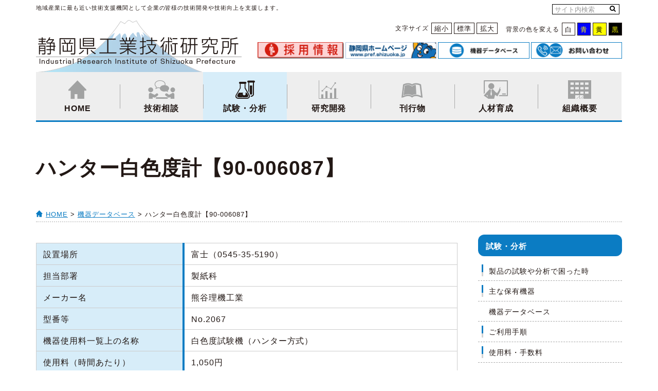

--- FILE ---
content_type: text/html; charset=UTF-8
request_url: https://www.iri.pref.shizuoka.jp/equipment/11315/
body_size: 5711
content:
	<!DOCTYPE html>
<html lang="ja">
<head>
<!-- Global site tag (gtag.js) - Google Analytics -->
<script async src="https://www.googletagmanager.com/gtag/js?id=G-ZTK4C7WEXK"></script>
<script>
  window.dataLayer = window.dataLayer || [];
  function gtag(){dataLayer.push(arguments);}
  gtag('js', new Date());

  gtag('config', 'G-ZTK4C7WEXK');
</script>

	<meta charset="UTF-8" />
	<meta http-equiv="X-UA-Compatible" content="IE=Edge" />
	<meta name="viewport" content="width=device-width, initial-scale=1, minimum-scale=1, maximum-scale=2" />

<!--[if lt IE 9]><script src="https://html5shiv.googlecode.com/svn/trunk/html5.js"></script><![endif]-->

	<link href="/favicon.ico" sizes="16x16" rel="shortcut icon" type="image/vnd.microsoft.icon" />
	<link href="https://www.iri.pref.shizuoka.jp/wp/wp-content/themes/iri/images/common/logo.png" rel="apple-touch-icon-precomposed" />	
	<title>ハンター白色度計【90-006087】 | 機器データベース | 静岡県工業技術研究所</title>
<meta name='robots' content='max-image-preview:large' />
	<style>img:is([sizes="auto" i], [sizes^="auto," i]) { contain-intrinsic-size: 3000px 1500px }</style>
	<link rel='dns-prefetch' href='//ajax.googleapis.com' />
<link rel='dns-prefetch' href='//translate.google.com' />
<link rel='dns-prefetch' href='//maxcdn.bootstrapcdn.com' />

<!-- SEO SIMPLE PACK 3.6.2 -->
<meta name="keywords" content="工業技術研究所,静岡県">
<link rel="canonical" href="https://www.iri.pref.shizuoka.jp/equipment/11315/">
<meta property="og:locale" content="ja_JP">
<meta property="og:type" content="article">
<meta property="og:title" content="ハンター白色度計【90-006087】 | 機器データベース | 静岡県工業技術研究所">
<meta property="og:url" content="https://www.iri.pref.shizuoka.jp/equipment/11315/">
<meta property="og:site_name" content="静岡県工業技術研究所">
<meta name="twitter:card" content="summary_large_image">
<!-- / SEO SIMPLE PACK -->

<link rel='stylesheet' id='wp-block-library-css' href='https://www.iri.pref.shizuoka.jp/wp/wp-includes/css/dist/block-library/style.min.css?ver=6.8.3' type='text/css' media='all' />
<style id='classic-theme-styles-inline-css' type='text/css'>
/*! This file is auto-generated */
.wp-block-button__link{color:#fff;background-color:#32373c;border-radius:9999px;box-shadow:none;text-decoration:none;padding:calc(.667em + 2px) calc(1.333em + 2px);font-size:1.125em}.wp-block-file__button{background:#32373c;color:#fff;text-decoration:none}
</style>
<style id='global-styles-inline-css' type='text/css'>
:root{--wp--preset--aspect-ratio--square: 1;--wp--preset--aspect-ratio--4-3: 4/3;--wp--preset--aspect-ratio--3-4: 3/4;--wp--preset--aspect-ratio--3-2: 3/2;--wp--preset--aspect-ratio--2-3: 2/3;--wp--preset--aspect-ratio--16-9: 16/9;--wp--preset--aspect-ratio--9-16: 9/16;--wp--preset--color--black: #000000;--wp--preset--color--cyan-bluish-gray: #abb8c3;--wp--preset--color--white: #ffffff;--wp--preset--color--pale-pink: #f78da7;--wp--preset--color--vivid-red: #cf2e2e;--wp--preset--color--luminous-vivid-orange: #ff6900;--wp--preset--color--luminous-vivid-amber: #fcb900;--wp--preset--color--light-green-cyan: #7bdcb5;--wp--preset--color--vivid-green-cyan: #00d084;--wp--preset--color--pale-cyan-blue: #8ed1fc;--wp--preset--color--vivid-cyan-blue: #0693e3;--wp--preset--color--vivid-purple: #9b51e0;--wp--preset--gradient--vivid-cyan-blue-to-vivid-purple: linear-gradient(135deg,rgba(6,147,227,1) 0%,rgb(155,81,224) 100%);--wp--preset--gradient--light-green-cyan-to-vivid-green-cyan: linear-gradient(135deg,rgb(122,220,180) 0%,rgb(0,208,130) 100%);--wp--preset--gradient--luminous-vivid-amber-to-luminous-vivid-orange: linear-gradient(135deg,rgba(252,185,0,1) 0%,rgba(255,105,0,1) 100%);--wp--preset--gradient--luminous-vivid-orange-to-vivid-red: linear-gradient(135deg,rgba(255,105,0,1) 0%,rgb(207,46,46) 100%);--wp--preset--gradient--very-light-gray-to-cyan-bluish-gray: linear-gradient(135deg,rgb(238,238,238) 0%,rgb(169,184,195) 100%);--wp--preset--gradient--cool-to-warm-spectrum: linear-gradient(135deg,rgb(74,234,220) 0%,rgb(151,120,209) 20%,rgb(207,42,186) 40%,rgb(238,44,130) 60%,rgb(251,105,98) 80%,rgb(254,248,76) 100%);--wp--preset--gradient--blush-light-purple: linear-gradient(135deg,rgb(255,206,236) 0%,rgb(152,150,240) 100%);--wp--preset--gradient--blush-bordeaux: linear-gradient(135deg,rgb(254,205,165) 0%,rgb(254,45,45) 50%,rgb(107,0,62) 100%);--wp--preset--gradient--luminous-dusk: linear-gradient(135deg,rgb(255,203,112) 0%,rgb(199,81,192) 50%,rgb(65,88,208) 100%);--wp--preset--gradient--pale-ocean: linear-gradient(135deg,rgb(255,245,203) 0%,rgb(182,227,212) 50%,rgb(51,167,181) 100%);--wp--preset--gradient--electric-grass: linear-gradient(135deg,rgb(202,248,128) 0%,rgb(113,206,126) 100%);--wp--preset--gradient--midnight: linear-gradient(135deg,rgb(2,3,129) 0%,rgb(40,116,252) 100%);--wp--preset--font-size--small: 13px;--wp--preset--font-size--medium: 20px;--wp--preset--font-size--large: 36px;--wp--preset--font-size--x-large: 42px;--wp--preset--spacing--20: 0.44rem;--wp--preset--spacing--30: 0.67rem;--wp--preset--spacing--40: 1rem;--wp--preset--spacing--50: 1.5rem;--wp--preset--spacing--60: 2.25rem;--wp--preset--spacing--70: 3.38rem;--wp--preset--spacing--80: 5.06rem;--wp--preset--shadow--natural: 6px 6px 9px rgba(0, 0, 0, 0.2);--wp--preset--shadow--deep: 12px 12px 50px rgba(0, 0, 0, 0.4);--wp--preset--shadow--sharp: 6px 6px 0px rgba(0, 0, 0, 0.2);--wp--preset--shadow--outlined: 6px 6px 0px -3px rgba(255, 255, 255, 1), 6px 6px rgba(0, 0, 0, 1);--wp--preset--shadow--crisp: 6px 6px 0px rgba(0, 0, 0, 1);}:where(.is-layout-flex){gap: 0.5em;}:where(.is-layout-grid){gap: 0.5em;}body .is-layout-flex{display: flex;}.is-layout-flex{flex-wrap: wrap;align-items: center;}.is-layout-flex > :is(*, div){margin: 0;}body .is-layout-grid{display: grid;}.is-layout-grid > :is(*, div){margin: 0;}:where(.wp-block-columns.is-layout-flex){gap: 2em;}:where(.wp-block-columns.is-layout-grid){gap: 2em;}:where(.wp-block-post-template.is-layout-flex){gap: 1.25em;}:where(.wp-block-post-template.is-layout-grid){gap: 1.25em;}.has-black-color{color: var(--wp--preset--color--black) !important;}.has-cyan-bluish-gray-color{color: var(--wp--preset--color--cyan-bluish-gray) !important;}.has-white-color{color: var(--wp--preset--color--white) !important;}.has-pale-pink-color{color: var(--wp--preset--color--pale-pink) !important;}.has-vivid-red-color{color: var(--wp--preset--color--vivid-red) !important;}.has-luminous-vivid-orange-color{color: var(--wp--preset--color--luminous-vivid-orange) !important;}.has-luminous-vivid-amber-color{color: var(--wp--preset--color--luminous-vivid-amber) !important;}.has-light-green-cyan-color{color: var(--wp--preset--color--light-green-cyan) !important;}.has-vivid-green-cyan-color{color: var(--wp--preset--color--vivid-green-cyan) !important;}.has-pale-cyan-blue-color{color: var(--wp--preset--color--pale-cyan-blue) !important;}.has-vivid-cyan-blue-color{color: var(--wp--preset--color--vivid-cyan-blue) !important;}.has-vivid-purple-color{color: var(--wp--preset--color--vivid-purple) !important;}.has-black-background-color{background-color: var(--wp--preset--color--black) !important;}.has-cyan-bluish-gray-background-color{background-color: var(--wp--preset--color--cyan-bluish-gray) !important;}.has-white-background-color{background-color: var(--wp--preset--color--white) !important;}.has-pale-pink-background-color{background-color: var(--wp--preset--color--pale-pink) !important;}.has-vivid-red-background-color{background-color: var(--wp--preset--color--vivid-red) !important;}.has-luminous-vivid-orange-background-color{background-color: var(--wp--preset--color--luminous-vivid-orange) !important;}.has-luminous-vivid-amber-background-color{background-color: var(--wp--preset--color--luminous-vivid-amber) !important;}.has-light-green-cyan-background-color{background-color: var(--wp--preset--color--light-green-cyan) !important;}.has-vivid-green-cyan-background-color{background-color: var(--wp--preset--color--vivid-green-cyan) !important;}.has-pale-cyan-blue-background-color{background-color: var(--wp--preset--color--pale-cyan-blue) !important;}.has-vivid-cyan-blue-background-color{background-color: var(--wp--preset--color--vivid-cyan-blue) !important;}.has-vivid-purple-background-color{background-color: var(--wp--preset--color--vivid-purple) !important;}.has-black-border-color{border-color: var(--wp--preset--color--black) !important;}.has-cyan-bluish-gray-border-color{border-color: var(--wp--preset--color--cyan-bluish-gray) !important;}.has-white-border-color{border-color: var(--wp--preset--color--white) !important;}.has-pale-pink-border-color{border-color: var(--wp--preset--color--pale-pink) !important;}.has-vivid-red-border-color{border-color: var(--wp--preset--color--vivid-red) !important;}.has-luminous-vivid-orange-border-color{border-color: var(--wp--preset--color--luminous-vivid-orange) !important;}.has-luminous-vivid-amber-border-color{border-color: var(--wp--preset--color--luminous-vivid-amber) !important;}.has-light-green-cyan-border-color{border-color: var(--wp--preset--color--light-green-cyan) !important;}.has-vivid-green-cyan-border-color{border-color: var(--wp--preset--color--vivid-green-cyan) !important;}.has-pale-cyan-blue-border-color{border-color: var(--wp--preset--color--pale-cyan-blue) !important;}.has-vivid-cyan-blue-border-color{border-color: var(--wp--preset--color--vivid-cyan-blue) !important;}.has-vivid-purple-border-color{border-color: var(--wp--preset--color--vivid-purple) !important;}.has-vivid-cyan-blue-to-vivid-purple-gradient-background{background: var(--wp--preset--gradient--vivid-cyan-blue-to-vivid-purple) !important;}.has-light-green-cyan-to-vivid-green-cyan-gradient-background{background: var(--wp--preset--gradient--light-green-cyan-to-vivid-green-cyan) !important;}.has-luminous-vivid-amber-to-luminous-vivid-orange-gradient-background{background: var(--wp--preset--gradient--luminous-vivid-amber-to-luminous-vivid-orange) !important;}.has-luminous-vivid-orange-to-vivid-red-gradient-background{background: var(--wp--preset--gradient--luminous-vivid-orange-to-vivid-red) !important;}.has-very-light-gray-to-cyan-bluish-gray-gradient-background{background: var(--wp--preset--gradient--very-light-gray-to-cyan-bluish-gray) !important;}.has-cool-to-warm-spectrum-gradient-background{background: var(--wp--preset--gradient--cool-to-warm-spectrum) !important;}.has-blush-light-purple-gradient-background{background: var(--wp--preset--gradient--blush-light-purple) !important;}.has-blush-bordeaux-gradient-background{background: var(--wp--preset--gradient--blush-bordeaux) !important;}.has-luminous-dusk-gradient-background{background: var(--wp--preset--gradient--luminous-dusk) !important;}.has-pale-ocean-gradient-background{background: var(--wp--preset--gradient--pale-ocean) !important;}.has-electric-grass-gradient-background{background: var(--wp--preset--gradient--electric-grass) !important;}.has-midnight-gradient-background{background: var(--wp--preset--gradient--midnight) !important;}.has-small-font-size{font-size: var(--wp--preset--font-size--small) !important;}.has-medium-font-size{font-size: var(--wp--preset--font-size--medium) !important;}.has-large-font-size{font-size: var(--wp--preset--font-size--large) !important;}.has-x-large-font-size{font-size: var(--wp--preset--font-size--x-large) !important;}
:where(.wp-block-post-template.is-layout-flex){gap: 1.25em;}:where(.wp-block-post-template.is-layout-grid){gap: 1.25em;}
:where(.wp-block-columns.is-layout-flex){gap: 2em;}:where(.wp-block-columns.is-layout-grid){gap: 2em;}
:root :where(.wp-block-pullquote){font-size: 1.5em;line-height: 1.6;}
</style>
<link rel='stylesheet' id='c-style-css' href='https://www.iri.pref.shizuoka.jp/wp/wp-content/themes/iri/css/style.css?ver=3.0' type='text/css' media='all' />
<link rel='stylesheet' id='c-custom-css' href='https://www.iri.pref.shizuoka.jp/wp/wp-content/themes/iri/css/custom.css?ver=1.0' type='text/css' media='all' />
<link rel='stylesheet' id='c-font-awesome-css' href='//maxcdn.bootstrapcdn.com/font-awesome/4.3.0/css/font-awesome.min.css?ver=1.0' type='text/css' media='all' />
<link rel='stylesheet' id='UserAccessManagerLoginForm-css' href='https://www.iri.pref.shizuoka.jp/wp/wp-content/plugins/user-access-manager/assets/css/uamLoginForm.css?ver=2.3.11' type='text/css' media='screen' />
</head>
<body class="">

<input type="checkbox" id="is-sp-checkbox" />
<div class="page">
	<header>
		<div class="page-header">
			<div class="inner">
				<div class="l-header-left">
					<p class="site-summary">地域産業に最も近い技術支援機関として企業の皆様の技術開発や技術向上を支援します。</p>

					<div class="logo-main" role="banner">
						<p><a href="https://www.iri.pref.shizuoka.jp/"><img src="https://www.iri.pref.shizuoka.jp/wp/wp-content/themes/iri/images/common/logo.png" alt="静岡県工業技術研究所" /></a></p>
					</div>
					<label class="btn-sp-menu" for="is-sp-checkbox"><i class="icon-menu"></i></label>
				</div>

				<div class="l-header-right">
					<div class="tools-first">
						<!-- サイト内検索 -->
						<div class="site-search">
							<meta itemprop="url" content="http://www.iri.pref.shizuoka.jp/" />
							<form class="" method="get" action="https://www.iri.pref.shizuoka.jp/search/" role="search" itemprop="potentialAction" itemscope="itemscope" itemtype="http://schema.org/SearchAction">
								<meta itemprop="target" content="http://www.iri.pref.shizuoka.jp/search/?q={q}" />
								<input class="site-search__input" itemprop="query-input" type="search" name="q" value="" placeholder="サイト内検索" required="required" />
								<button class="site-search__button" type="submit"><i class="icon-search"></i></button>
								<input name="ie" value="UTF-8" type="hidden" />
								<input name="oe" value="UTF-8" type="hidden" />
								<input name="hl" value="ja" type="hidden" />
								<input name="domains" value="www.iri.pref.shizuoka.jp" type="hidden" />
								<input name="sitesearch" value="www.iri.pref.shizuoka.jp" type="hidden" />
							</form>
						</div>				
						<div class="site-translation">
							<div id="google_translate_element"></div>
							<script>function googleTranslateElementInit() {new google.translate.TranslateElement({pageLanguage: 'ja', includedLanguages: 'en,ko,zh-CN,zh-TW', layout: google.translate.TranslateElement.InlineLayout.SIMPLE}, 'google_translate_element');}</script>
						</div>
					</div>

					<div class="tools-second">
						<dl id="menu-font-size" class="tool-control tool-fz">
							<dt class="tool-control__title">文字サイズ</dt>
							<dd class="tool-control__body">
								<ul class="tool-control__list">
									<li id="font-small" class="tool-control__item"><a id="js-fz-s" href="#">縮小</a></li>
									<li id="font-default" class="tool-control__item"><a id="js-fz-m" href="#">標準</a></li>
									<li id="font-large" class="tool-control__item"><a id="js-fz-l" href="#">拡大</a></li>
								</ul>
							</dd>
						</dl>

						<dl id="menu-bg-color" class="tool-control tool-color">
							<dt class="tool-control__title">背景の色を変える</dt>
							<dd class="tool-control__body">
								<ul class="tool-control__list">
									<li id="color-white" class="tool-control__item tool-color--white"><a id="js-color-white" href="#">白</a></li>
									<li id="color-blue" class="tool-control__item tool-color--blue"><a id="js-color-blue" href="#">青</a></li>
									<li id="color-yellow" class="tool-control__item tool-color--yellow"><a id="js-color-yellow" href="#">黄</a></li>
									<li id="color-black" class="tool-control__item tool-color--black"><a id="js-color-black" href="#">黒</a></li>
								</ul>
							</dd>
						</dl>
					</div>
					<div class="banner-header2">
											<a class="banner-header2__item" href="https://www.iri.pref.shizuoka.jp/info/81220/"><img src="https://www.iri.pref.shizuoka.jp/wp/wp-content/uploads/2025/12/banner_saiyou_red3_s1.png"></a><a class="banner-header2__item" href="https://www.pref.shizuoka.jp/"><img src="https://www.iri.pref.shizuoka.jp/wp/wp-content/uploads/2022/03/banner_pref.png"></a><a class="banner-header2__item" href="https://www.iri.pref.shizuoka.jp/equipment/"><img src="https://www.iri.pref.shizuoka.jp/wp/wp-content/uploads/2022/03/banner_equipment.png"></a><a class="banner-header2__item" href="https://www.iri.pref.shizuoka.jp/contact/"><img src="https://www.iri.pref.shizuoka.jp/wp/wp-content/uploads/2022/03/banner_contact_s.png"></a>                    </div>
<!--

					<div class="banner-header">
						<a class="banner-header__contact" href="https://www.iri.pref.shizuoka.jp/equipment/"><img src="https://www.iri.pref.shizuoka.jp/wp/wp-content/themes/iri/images/common/banner_equipment.png" alt="機器データベース"></a>
						<a class="banner-header__contact" href="https://www.iri.pref.shizuoka.jp/theme/"><img src="https://www.iri.pref.shizuoka.jp/wp/wp-content/themes/iri/images/common/banner_theme.png" alt="刊行物"></a>
						<a class="banner-header__contact" href="https://www.iri.pref.shizuoka.jp/contact/"><img src="https://www.iri.pref.shizuoka.jp/wp/wp-content/themes/iri/images/common/banner_contact_s.png" alt="お問い合わせはこちらから"></a>
						<a class="banner-header__pref-hp" href="https://www.pref.shizuoka.jp/" target="_blank"><img src="https://www.iri.pref.shizuoka.jp/wp/wp-content/themes/iri/images/common/banner_pref.png" alt="" /></a>
					</div>
-->

				</div>
			</div>
		</div>
		<div class="inner">
			<nav class="nav-main" role="navigation">
				<ul class="nav-main__list clearfix">
					<li class="nav-main__item"><a href="https://www.iri.pref.shizuoka.jp/"><i class="icon-home"></i>HOME</a></li>
					<li class="nav-main__item"><a href="https://www.iri.pref.shizuoka.jp/instruction/"><i class="icon-consultation"></i>技術相談</a></li>
					<li class="nav-main__item"><a class="is-page-current" href="https://www.iri.pref.shizuoka.jp/examination/"><i class="icon-study"></i>試験・分析</a></li>
					<li class="nav-main__item"><a href="https://www.iri.pref.shizuoka.jp/randd/"><i class="icon-graph"></i>研究開発</a></li>
					<li class="nav-main__item"><a  href="https://www.iri.pref.shizuoka.jp/theme/"><i class="icon-leanpub"></i>刊行物</a></li>
					<li class="nav-main__item"><a href="https://www.iri.pref.shizuoka.jp/seminar/"><i class="icon-training"></i>人材育成</a></li>
					<li class="nav-main__item"><a href="https://www.iri.pref.shizuoka.jp/about/"><i class="icon-bill"></i>組織概要</a></li>
				</ul>
			</nav>
		</div>
	</header>
	<!-- /.page-header -->

	<div class="inner">
		<h1 class="page-title">
					ハンター白色度計【90-006087】				</h1>
		<p class="breadcrumbs">
			<i class="icon-home"></i> <a href="https://www.iri.pref.shizuoka.jp/">HOME</a> &gt; 
										<a href="https://www.iri.pref.shizuoka.jp/equipment/">機器データベース</a> &gt; 
					ハンター白色度計【90-006087】			</p>
	</div>

	<div class="page-content">
		<div class="inner">
<div class="content-main">
	<main role="main">
		<section>
						<div id="demo02" class="styling-area">
				<table class="w100">
					<tr>
						<th class="w35" scope="row">設置場所</th>
						<td class="w65">富士（0545-35-5190）</td>
					</tr>
					<tr>
						<th scope="row">担当部署</th>
						<td>製紙科</td>
					</tr>
					<tr>
						<th scope="row">メーカー名</th>
						<td>熊谷理機工業</td>
					</tr>
					<tr>
						<th scope="row">型番等</th>
						<td>No.2067</td>
					</tr>						
					<tr>
						<th scope="row">機器使用料一覧上の名称</th>
						<td>白色度試験機（ハンター方式）</td>
					</tr>						
					<tr>
						<th scope="row">使用料（時間あたり）</th>
						<td>1,050円</td>
					</tr>
					<tr>
						<th scope="row">導入年</th>
						<td>1990年</td>
					</tr>
					<tr>
						<th scope="row">主な仕様</th>
						<td>測定窓面積:直径約30mm<br />
光源:ハロゲン電球 12V 50W<br />
受光器:シリコンフォトセル</td>
					</tr>
					<tr>
						<th scope="row">装置写真</th>
						<td class="eqp_img">
													<img src="https://www.iri.pref.shizuoka.jp/wp/wp-content/uploads/2022/02/20210106081509_430298.jpg" alt="ハンター白色度計【90-006087】">
												</td>
					</tr>
					<tr>
						<th scope="row">使用可否</th>
						<td>可</td>
					</tr>
                </table>
			</div>
					</section>
	</main>
</div>

<div class="content-sub">
	<aside class="sub-menu">
		<h2 class="sub-menu__title">試験・分析</h2>
		<ul class="sub-menu__list">
			<li class="sub-menu__item"><a href="https://www.iri.pref.shizuoka.jp/examination/#seihin">製品の試験や分析で困った時</a></li>				
			<li class="sub-menu__item"><a href="https://www.iri.pref.shizuoka.jp/examination/#kiki">主な保有機器</a></li>				
			<li class="sub-menu__sub-item"><a href="https://www.iri.pref.shizuoka.jp/equipment/">機器データベース</a></li>				
			<li class="sub-menu__item"><a href="https://www.iri.pref.shizuoka.jp/examination/#goriyou">ご利用手順</a></li>
			<li class="sub-menu__item"><a href="https://www.iri.pref.shizuoka.jp/examination/#shiyou">使用料・手数料</a></li>				
		</ul>
		<div class="sub-menu__contact">
			<a class="sub-menu__contact-link" href="https://www.iri.pref.shizuoka.jp/contact/"><img src="https://www.iri.pref.shizuoka.jp/wp/wp-content/themes/iri/images/common/banner_contact_l.png" alt="お問い合わせはこちらから"></a>
		</div>
	</aside>
</div>
			</div>
	</div>
	<!-- /.page-content -->

	<footer role="contentinfo">
		<div class="page-footer">
			<div class="inner">
				<div class="pagetop"><a href="#top"><i class="icon-pagetop"></i>ページのトップへ</a></div>

				<ul class="banner">
					<li class="banner__item"><a href="https://www.iri.pref.shizuoka.jp/link/"><img src="https://www.iri.pref.shizuoka.jp/wp/wp-content/uploads/2022/03/banner_link.png"/></a></li>				</ul>

				<ul class="site-nav">
					<li class="site-nav__item"><i class="icon-arrow-gt"></i><a href="https://www.iri.pref.shizuoka.jp/">HOME</a></li>
					<li class="site-nav__item"><i class="icon-arrow-gt"></i><a href="https://www.iri.pref.shizuoka.jp/instruction/">技術相談</a></li>
					<li class="site-nav__item"><i class="icon-arrow-gt"></i><a href="https://www.iri.pref.shizuoka.jp/examination/">試験・分析</a></li>
					<li class="site-nav__item"><i class="icon-arrow-gt"></i><a href="https://www.iri.pref.shizuoka.jp/randd/">研究開発</a></li>
					<li class="site-nav__item"><i class="icon-arrow-gt"></i><a href="https://www.iri.pref.shizuoka.jp/theme/">刊行物</a></li>
					<li class="site-nav__item"><i class="icon-arrow-gt"></i><a href="https://www.iri.pref.shizuoka.jp/seminar/">人材育成</a></li>
					<li class="site-nav__item"><i class="icon-arrow-gt"></i><a href="https://www.iri.pref.shizuoka.jp/about/">組織概要</a></li>
					<li class="site-nav__item"><i class="icon-arrow-gt"></i><a href="https://www.iri.pref.shizuoka.jp/guide/">初めてご利用の方へ</a></li>
					<li class="site-nav__item"><i class="icon-arrow-gt"></i><a href="https://www.iri.pref.shizuoka.jp/equipment/">機器データベース</a></li>
					<li class="site-nav__item"><i class="icon-arrow-gt"></i><a href="https://www.iri.pref.shizuoka.jp//emagazine/">メールマガジン</a></li>
					<li class="site-nav__item"><i class="icon-arrow-gt"></i><a href="https://www.iri.pref.shizuoka.jp/calendar/">イベントカレンダー</a></li>
					<li class="site-nav__item"><i class="icon-arrow-gt"></i><a href="https://www.iri.pref.shizuoka.jp/contact/">お問い合わせ</a></li>
					<li class="site-nav__item"><i class="icon-arrow-gt"></i><a href="https://www.iri.pref.shizuoka.jp/link/">LINK</a></li>
					<li class="site-nav__item"><i class="icon-arrow-gt"></i><a href="https://www.iri.pref.shizuoka.jp/printer/">金属3Dプリンタ</a></li>
					<li class="site-nav__item" style="margin-left:unset;"><i class="icon-arrow-gt"></i><a href="https://www.iri.pref.shizuoka.jp/crowdfunding/">クラファン型研究</a></li>
				</ul>

				<div class="author-info">
					<dl class="author-info__body">
						<dt class="author-info__name"><img src="https://www.iri.pref.shizuoka.jp/wp/wp-content/themes/iri/images/common/logo.png" alt="静岡県工業技術研究所" /></dt>
						<dd class="author-info__detail">
							〒421-1298　静岡市葵区牧ケ谷2078　TEL:054-278-3028　FAX:054-278-3066
						</dd>
					</dl>
					<dl class="author-info__body">
						<dt class="author-info__name">沼津工業技術支援センター</dt>
						<dd class="author-info__detail">〒410-0022　沼津市大岡3981-1　TEL:055-925-1100　FAX:055-925-1108</dd>
					</dl>
					<dl class="author-info__body">
						<dt class="author-info__name">富士工業技術支援センター</dt>
						<dd class="author-info__detail">〒417-8550　富士市末広20-6　TEL:0545-35-5190　FAX:0545-35-5195</dd>
					</dl>
					<dl class="author-info__body">
						<dt class="author-info__name">浜松工業技術支援センター</dt>
						<dd class="author-info__detail">〒431-2103　浜松市浜名区新都田1-3-3　TEL:053-428-4152　FAX:053-428-4160</dd>
					</dl>
				</div>

			</div>
			<div class="copyright">
				<div class="inner">
					<p class="copyright__text"><small>&copy; 2016<span id="js-now-year"></span> Industrial Research Institute of Shizuoka Prefecture</small></p>
				</div>
			</div>
		</div>
		<!-- /.page-footer -->
	</footer>
</div>
<!-- /.page -->
	<script type="speculationrules">
{"prefetch":[{"source":"document","where":{"and":[{"href_matches":"\/*"},{"not":{"href_matches":["\/wp\/wp-*.php","\/wp\/wp-admin\/*","\/wp\/wp-content\/uploads\/*","\/wp\/wp-content\/*","\/wp\/wp-content\/plugins\/*","\/wp\/wp-content\/themes\/iri\/*","\/*\\?(.+)"]}},{"not":{"selector_matches":"a[rel~=\"nofollow\"]"}},{"not":{"selector_matches":".no-prefetch, .no-prefetch a"}}]},"eagerness":"conservative"}]}
</script>
<script type="text/javascript" src="https://ajax.googleapis.com/ajax/libs/jquery/1.10.2/jquery.min.js?ver=1.0" id="s-jquery-js"></script>
<script type="text/javascript" src="https://www.iri.pref.shizuoka.jp/wp/wp-content/themes/iri/js/common.js?ver=1.0" id="s-common-js"></script>
<script type="text/javascript" src="https://www.iri.pref.shizuoka.jp/wp/wp-content/themes/iri/js/header-tool.js?ver=1.0" id="s-header-tool-js"></script>
<script type="text/javascript" src="https://www.iri.pref.shizuoka.jp/wp/wp-content/themes/iri/js/jquery.cookie.js?ver=1.0" id="s-cookie-js"></script>
<script type="text/javascript" src="//translate.google.com/translate_a/element.js?cb=googleTranslateElementInit&amp;ver=1.0" id="s-translate-js"></script>
</body>
</html>




--- FILE ---
content_type: text/css
request_url: https://www.iri.pref.shizuoka.jp/wp/wp-content/themes/iri/css/style.css?ver=3.0
body_size: 8464
content:
@charset "UTF-8";
/* Reset Style */
html { overflow-y: scroll; }

body { line-height: 1; color: #000; }

/*html, body, div, applet, object, iframe, h1, h2, h3, h4, h5, h6, p, blockquote, pre, a, abbr, acronym, address, big, cite, code, del, dfn, em, img, ins, kbd, q, s, samp, small, strike, strong, sub, sup, tt, var, b, u, i, center, dl, dt, dd, ol, ul, li, fieldset, form, label, legend, table, caption, tbody, tfoot, thead, tr, th, td, article, aside, canvas, details, figcaption, figure, footer, header, hgroup, menu, nav, section, summary, main { margin: 0; padding: 0; border: 0; outline: 0; font-size: 100%; font-weight: normal; vertical-align: baseline; }*/
html, body, div, applet, object, iframe, h1, h2, h3, h4, h5, h6, p, blockquote, pre, a, abbr, acronym, address, big, cite, code, del, dfn, em, img, ins, kbd, q, s, samp, small, strike, strong, sub, sup, tt, var, b, u, i, center, dl, dt, dd, ol, ul, li, fieldset, form, label, legend, table, caption, tbody, tfoot, thead, tr, th, td, article, aside, canvas, details, figcaption, figure, footer, header, hgroup, menu, nav, section, summary, main { margin: 0; padding: 0; border: 0; outline: 0; font-size: 100%; font-weight: 500; vertical-align: baseline; }

font { margin: 0; padding: 0; outline: 0; }

body { line-height: 1; }

ul, menu { list-style: none; }

blockquote, q { quotes: none; }

blockquote:before, blockquote:after, q:before, q:after { content: ''; content: none; }

/* remember to define focus styles! */
:focus { outline: 0; }

/* remember to highlight inserts somehow! */
ins { text-decoration: none; }

del { text-decoration: line-through; }

/* tables still need 'cellspacing="0"' in the markup */
table { border-collapse: collapse; border-spacing: 0; }

hr { margin: 0px; padding: 0px; }

img, input { vertical-align: middle; }

article, aside, canvas, details, figcaption, figure, footer, header, hgroup, main, nav, section, summary { display: block; }

/* YUI 3.4.1 (build 4118) Copyright 2011 Yahoo! Inc. All rights reserved.
Licensed under the BSD License. http://yuilibrary.com/license/ */
body { font: 13px/1.231 arial,helvetica,clean,sans-serif; *font-size: small; *font: x-small; }
/*body { font: 14px arial,helvetica,clean,sans-serif; *font-size: small; *font: x-small; }*/

select, input, button, textarea { font: 99% arial,helvetica,clean,sans-serif; }

table { font-size: inherit; font: 100%; }

pre, code, kbd, samp, tt { font-family: monospace; *font-size: 108%; line-height: 100%; }

.imgHover img:hover { opacity: 0.75; filter: alpha(opacity=75); -ms-filter: "alpha(opacity=75)"; }

input[type="submit"], button, .btn-default:hover, .btn-main:hover, .btn-accent:hover { cursor: pointer; }

@font-face { font-family: 'iri'; src: url("../fonts/iri.eot?5a2p48"); src: url("../fonts/iri.eot?5a2p48#iefix") format("embedded-opentype"), url("../fonts/iri.ttf?5a2p48") format("truetype"), url("../fonts/iri.woff?5a2p48") format("woff"), url("../fonts/iri.svg?5a2p48#iri") format("svg"); font-weight: normal; font-style: normal; }
[class^="icon-"], [class*=" icon-"] { /* use !important to prevent issues with browser extensions that change fonts */ font-family: 'iri' !important; speak: none; font-style: normal; font-weight: normal; font-variant: normal; text-transform: none; line-height: 1; /* Better Font Rendering =========== */ -webkit-font-smoothing: antialiased; -moz-osx-font-smoothing: grayscale; }

.icon-leanpub:before { content: "\f212"; }

.icon-calendar:before { content: "\e953"; }

.icon-beginner:before { content: "\e900"; }

.icon-bill:before { content: "\e902"; }

.icon-consultation:before { content: "\e903"; }

.icon-database:before { content: "\e904"; }

.icon-graph:before { content: "\e905"; }

.icon-mail:before { content: "\e906"; }

.icon-study:before { content: "\e907"; }

.icon-training:before { content: "\e908"; }

.icon-arrow-list:before { content: "\e909"; }

.icon-arrow-right:before { content: "\e90a"; }

.icon-cluse:before { content: "\e90b"; }

.icon-home:before { content: "\e90c"; }

.icon-pagetop:before { content: "\e90d"; }

.icon-menu:before { content: "\e90e"; }

.icon-arrow-gt:before { content: "\e90f"; }

.icon-search:before { content: "\f002"; }

.icon-arrow-lg-left:before { content: "\e901"; }

.icon-arrow-lg-right:before { content: "\e910"; }

html { text-size-adjust: 100%; }

/*body { color: #221815; font-family: "Meiryo", verdana, "ヒラギノ角ゴ Pro W3", "Hiragino Kaku Gothic Pro", Osaka, "ＭＳ Ｐゴシック", "MS PGothic", Sans-Serif; letter-spacing: .05em; line-height: 1.4; }*/
body { color: #221815; font-family: "游ゴシック", YuGothic, "ヒラギノ角ゴ ProN W3", "Hiragino Kaku Gothic ProN", "メイリオ", Meiryo, sans-serif; letter-spacing: .075em; line-height: 1.4; }

/*input, select, option, textarea { font-family: "Meiryo", verdana, "ヒラギノ角ゴ Pro W3", "Hiragino Kaku Gothic Pro", Osaka, "ＭＳ Ｐゴシック", "MS PGothic", Sans-Serif; }*/
input, select, option, textarea { font-family: "游ゴシック", YuGothic, "ヒラギノ角ゴ ProN W3", "Hiragino Kaku Gothic ProN", "メイリオ", Meiryo, sans-serif; }

/** html body, * html input, * html select, * html option, * html textarea { font-family: "ＭＳ Ｐゴシック", "MS PGothic", Sans-Serif; }*/
* html body, * html input, * html select, * html option, * html textarea { font-family: "游ゴシック", YuGothic, "ヒラギノ角ゴ ProN W3", "Hiragino Kaku Gothic ProN", "メイリオ", Meiryo, sans-serif; }

a, a * { transition-property: color, border-color, background-color, opacity; transition-duration: .3s; transition-timing-function: ease-in-out; }

a { color: #0b7cc3; }
a:hover { color: #0a6dab; text-decoration: underline; }
a:active { color: #d00; }

::-moz-selection { background-color: #0b7cc3; color: #fff; }

::selection { background-color: #0b7cc3; color: #fff; }

* { box-sizing: border-box; }
*:after, *:before { box-sizing: border-box; }

img { max-width: 100%; height: auto; }

.zoomIn, a[href$=".gif"] img, a[href$=".png"] img, a[href$=".jpg"] img, a[href$=".jpeg"] img, a[href$=".bmp"] img { cursor: zoom-in; }

.hide { display: none; }

.clearfix, .row, .inner, .styling-area .image-box { *zoom: 1; }
.clearfix:after, .row:after, .inner:after, .styling-area .image-box:after { content: "."; visibility: hidden; clear: both; display: block; height: 0; line-height: 0; font-size: 0; }

.fr, .img-r { float: right; margin-left: 10px; }

.fl, .img-l { float: left; margin-right: 10px; }

.img-c, .t-c { text-align: center; }

.img-c { display: block; margin-left: auto; margin-right: auto; }

.t-l { text-align: left !important; }

.t-r { text-align: right !important; }

.clr { clear: both; }

hr { margin: 20px 0; border: none; border-top: 1px solid #a9a9a9; }

.color-main { color: #0b7cc3; }

.color-accent { color: #111; }

.color-attention, em { color: #d00; }

strong, .fwb { font-weight: bold; }

em { font-weight: bold; font-style: normal; }

sup { font-size: .5em; vertical-align: top; }

sub { font-size: .5em; vertical-align: bottom; }

ul.disc li { position: relative; padding: 0 0 0 1.5em; }
ul.disc li:before { content: ''; position: absolute; top: .3em; left: .5em; width: 6px; height: 6px; border-radius: 50%; background-color: #221815; }
ul.circle { list-style: circle; padding: 0 0 0 1.5em; }

ol { padding: 0 0 0 1.5em; }

.mt-20 { margin-top: -20px !important; }
.mt-15 { margin-top: -15px !important; }
.mt-10 { margin-top: -10px !important; }
.mt-5 { margin-top: -5px !important; }
.mt0 { margin-top: 0px !important; }
.mt5 { margin-top: 5px !important; }
.mt10 { margin-top: 10px !important; }
.mt15 { margin-top: 15px !important; }
.mt20 { margin-top: 20px !important; }
.mt25 { margin-top: 25px !important; }
.mt30 { margin-top: 30px !important; }
.mt35 { margin-top: 35px !important; }
.mt40 { margin-top: 40px !important; }
.mt45 { margin-top: 45px !important; }
.mt50 { margin-top: 50px !important; }
.mt55 { margin-top: 55px !important; }
.mt60 { margin-top: 60px !important; }
.mt65 { margin-top: 65px !important; }
.mt70 { margin-top: 70px !important; }
.mt75 { margin-top: 75px !important; }
.mt80 { margin-top: 80px !important; }
.mt85 { margin-top: 85px !important; }
.mt90 { margin-top: 90px !important; }
.mt95 { margin-top: 95px !important; }
.mt100 { margin-top: 100px !important; }

.mb-20 { margin-bottom: -20px !important; }
.mb-15 { margin-bottom: -15px !important; }
.mb-10 { margin-bottom: -10px !important; }
.mb-5 { margin-bottom: -5px !important; }
.mb0 { margin-bottom: 0px !important; }
.mb5 { margin-bottom: 5px !important; }
.mb10 { margin-bottom: 10px !important; }
.mb15 { margin-bottom: 15px !important; }
.mb20 { margin-bottom: 20px !important; }
.mb25 { margin-bottom: 25px !important; }
.mb30 { margin-bottom: 30px !important; }
.mb35 { margin-bottom: 35px !important; }
.mb40 { margin-bottom: 40px !important; }
.mb45 { margin-bottom: 45px !important; }
.mb50 { margin-bottom: 50px !important; }
.mb55 { margin-bottom: 55px !important; }
.mb60 { margin-bottom: 60px !important; }
.mb65 { margin-bottom: 65px !important; }
.mb70 { margin-bottom: 70px !important; }
.mb75 { margin-bottom: 75px !important; }
.mb80 { margin-bottom: 80px !important; }
.mb85 { margin-bottom: 85px !important; }
.mb90 { margin-bottom: 90px !important; }
.mb95 { margin-bottom: 95px !important; }
.mb100 { margin-bottom: 100px !important; }

.pt-20 { padding-top: -20px !important; }
.pt-15 { padding-top: -15px !important; }
.pt-10 { padding-top: -10px !important; }
.pt-5 { padding-top: -5px !important; }
.pt0 { padding-top: 0px !important; }
.pt5 { padding-top: 5px !important; }
.pt10 { padding-top: 10px !important; }
.pt15 { padding-top: 15px !important; }
.pt20 { padding-top: 20px !important; }
.pt25 { padding-top: 25px !important; }
.pt30 { padding-top: 30px !important; }
.pt35 { padding-top: 35px !important; }
.pt40 { padding-top: 40px !important; }
.pt45 { padding-top: 45px !important; }
.pt50 { padding-top: 50px !important; }
.pt55 { padding-top: 55px !important; }
.pt60 { padding-top: 60px !important; }
.pt65 { padding-top: 65px !important; }
.pt70 { padding-top: 70px !important; }
.pt75 { padding-top: 75px !important; }
.pt80 { padding-top: 80px !important; }
.pt85 { padding-top: 85px !important; }
.pt90 { padding-top: 90px !important; }
.pt95 { padding-top: 95px !important; }
.pt100 { padding-top: 100px !important; }

.pb-20 { padding-bottom: -20px !important; }
.pb-15 { padding-bottom: -15px !important; }
.pb-10 { padding-bottom: -10px !important; }
.pb-5 { padding-bottom: -5px !important; }
.pb0 { padding-bottom: 0px !important; }
.pb5 { padding-bottom: 5px !important; }
.pb10 { padding-bottom: 10px !important; }
.pb15 { padding-bottom: 15px !important; }
.pb20 { padding-bottom: 20px !important; }
.pb25 { padding-bottom: 25px !important; }
.pb30 { padding-bottom: 30px !important; }
.pb35 { padding-bottom: 35px !important; }
.pb40 { padding-bottom: 40px !important; }
.pb45 { padding-bottom: 45px !important; }
.pb50 { padding-bottom: 50px !important; }
.pb55 { padding-bottom: 55px !important; }
.pb60 { padding-bottom: 60px !important; }
.pb65 { padding-bottom: 65px !important; }
.pb70 { padding-bottom: 70px !important; }
.pb75 { padding-bottom: 75px !important; }
.pb80 { padding-bottom: 80px !important; }
.pb85 { padding-bottom: 85px !important; }
.pb90 { padding-bottom: 90px !important; }
.pb95 { padding-bottom: 95px !important; }
.pb100 { padding-bottom: 100px !important; }

.p-20 { padding: -20px !important; }
.p-15 { padding: -15px !important; }
.p-10 { padding: -10px !important; }
.p-5 { padding: -5px !important; }
.p0 { padding: 0px !important; }
.p5 { padding: 5px !important; }
.p10 { padding: 10px !important; }
.p15 { padding: 15px !important; }
.p20 { padding: 20px !important; }
.p25 { padding: 25px !important; }
.p30 { padding: 30px !important; }
.p35 { padding: 35px !important; }
.p40 { padding: 40px !important; }
.p45 { padding: 45px !important; }
.p50 { padding: 50px !important; }
.p55 { padding: 55px !important; }
.p60 { padding: 60px !important; }
.p65 { padding: 65px !important; }
.p70 { padding: 70px !important; }
.p75 { padding: 75px !important; }
.p80 { padding: 80px !important; }
.p85 { padding: 85px !important; }
.p90 { padding: 90px !important; }
.p95 { padding: 95px !important; }
.p100 { padding: 100px !important; }

.fz10 { font-size: 10px !important; }
.fz11 { font-size: 11px !important; }
.fz12 { font-size: 12px !important; }
.fz13 { font-size: 13px !important; }
.fz14 { font-size: 14px !important; }
.fz15 { font-size: 15px !important; }
.fz16 { font-size: 16px !important; }
.fz17 { font-size: 17px !important; }
.fz18 { font-size: 18px !important; }
.fz19 { font-size: 19px !important; }
.fz20 { font-size: 20px !important; }
.fz21 { font-size: 21px !important; }
.fz22 { font-size: 22px !important; }
.fz23 { font-size: 23px !important; }
.fz24 { font-size: 24px !important; }
.fz25 { font-size: 25px !important; }
.fz26 { font-size: 26px !important; }
.fz27 { font-size: 27px !important; }
.fz28 { font-size: 28px !important; }
.fz29 { font-size: 29px !important; }
.fz30 { font-size: 30px !important; }
.fz31 { font-size: 31px !important; }
.fz32 { font-size: 32px !important; }

.box40 { width: 40px; }
.box50 { width: 50px; }
.box60 { width: 60px; }
.box70 { width: 70px; }
.box80 { width: 80px; }
.box90 { width: 90px; }
.box100 { width: 100px; }
.box110 { width: 110px; }
.box120 { width: 120px; }
.box130 { width: 130px; }
.box140 { width: 140px; }
.box150 { width: 150px; }
.box160 { width: 160px; }
.box170 { width: 170px; }
.box180 { width: 180px; }
.box190 { width: 190px; }
.box200 { width: 200px; }
.box210 { width: 210px; }
.box220 { width: 220px; }
.box230 { width: 230px; }
.box240 { width: 240px; }
.box250 { width: 250px; }
.box260 { width: 260px; }
.box270 { width: 270px; }
.box280 { width: 280px; }
.box290 { width: 290px; }
.box300 { width: 300px; }
.box310 { width: 310px; }
.box320 { width: 320px; }
.box330 { width: 330px; }
.box340 { width: 340px; }
.box350 { width: 350px; }
.box360 { width: 360px; }
.box370 { width: 370px; }
.box380 { width: 380px; }
.box390 { width: 390px; }
.box400 { width: 400px; }
.box410 { width: 410px; }
.box420 { width: 420px; }
.box430 { width: 430px; }
.box440 { width: 440px; }
.box450 { width: 450px; }
.box460 { width: 460px; }
.box470 { width: 470px; }
.box480 { width: 480px; }
.box490 { width: 490px; }
.box500 { width: 500px; }

.w5 { width: 5%; }
.w10 { width: 10%; }
.w15 { width: 15%; }
.w20 { width: 20%; }
.w25 { width: 25%; }
.w30 { width: 30%; }
.w35 { width: 35%; }
.w40 { width: 40%; }
.w45 { width: 45%; }
.w50 { width: 50%; }
.w55 { width: 55%; }
.w60 { width: 60%; }
.w65 { width: 65%; }
.w70 { width: 70%; }
.w75 { width: 75%; }
.w80 { width: 80%; }
.w85 { width: 85%; }
.w90 { width: 90%; }
.w95 { width: 95%; }
.w100 { width: 100%; }

dl.sbs { overflow: hidden; }
dl.sbs dt { float: left; }
dl.sbs.em3 dd { padding-left: 3.5em; }
dl.sbs.em4 dd { padding-left: 4.5em; }
dl.sbs.em5 dd { padding-left: 5.5em; }
dl.sbs.em6 dd { padding-left: 6.5em; }
dl.sbs.em7 dd { padding-left: 7.5em; }
dl.sbs.em8 dd { padding-left: 8.5em; }
dl.sbs.em9 dd { padding-left: 9.5em; }
dl.sbs.em10 dd { padding-left: 10.5em; }

textarea, input, select { margin: 1px; padding: 3px; }

::-webkit-input-placeholder { color: #999; }

::-moz-placeholder { color: #999; }

:-ms-input-placeholder { color: #999; }

.placeholder { color: #999; }

.btn-default, .btn-main, .btn-accent { border-radius: 4px; }

a.btn-default, a.btn-main, a.btn-accent { display: inline-block; padding: .5em 1em .35em; text-decoration: none !important; }

input.btn-default, input.btn-main, input.btn-accent { padding: .4em .8em .2em; }

.btn-l { padding: .6em 3em .5em !important; font-size: 108%; }

.btn-s { padding: .2em .3em .1em !important; font-size: 85%; }

.btn-default { border: solid 1px #a9a9a9; background-color: #f6f6f6; box-shadow: 0 3px 0 0 #909090; color: #333 !important; text-align: center; }
.btn-default:hover { background-color: #fcfcfc; }
.btn-default:active { position: relative; top: 3px; box-shadow: none; }

.btn-main { border: solid 1px #0b7cc3; background-color: #0b7cc3; box-shadow: 0 3px 0 0 #105c8b; color: #fff !important; }
.btn-main:hover { background-color: #109af1; }
.btn-main:active { position: relative; top: 3px; box-shadow: none; }

.btn-accent { border: solid 1px #111; background-color: #111; box-shadow: 0 3px 0 0 black; color: #fff !important; }
.btn-accent:hover { background-color: #2b2b2b; }
.btn-accent:active { position: relative; top: 3px; box-shadow: none; }

/*body { overflow: hidden; }*/
body { overflow: hidden; min-width: 1260px; }

.page { position: relative; }

#is-sp-checkbox { display: none; }

.btn-sp-menu { display: none; }

/*.inner { margin: 0 auto; width: 960px; }*/
.inner { margin: 0 auto; width: 1140px; }

.page-header .inner { background: url(../images/common/bg_header.png) no-repeat left bottom; }

.l-header-left { float: left; }
.l-header-right { float: right; }

.tools-first { overflow: hidden; text-align: right; }

.tools-second { overflow: hidden; display: -webkit-box; display: -webkit-flex; display: -moz-box; display: -ms-flexbox; display: flex; -webkit-box-pack: end; -webkit-justify-content: flex-end; -moz-box-pack: end; -ms-flex-pack: end; justify-content: flex-end; }

.site-summary { margin: 8px 0 0; font-size: 85%; position: absolute; }

.logo-main { margin: 16px 0 0; padding: 56px 0 16px; }

.site-search { margin: 8px 0 16px; display: inline-block; border: 1px solid #000; background-color: #fff; }
/*.site-search__input { background-color: #fff; border: none; width: 100px; padding: 3px 4px; margin: 0; }*/
.site-search__input { background-color: #fff; border: none; width: 100px; padding: 1px 4px; margin: 0; }
.site-search__button { border: none; background-color: #fff; }

.site-translation { display: inline-block; }
/*.site-translation * { font-family: "游ゴシック", "Meiryo", verdana, "ヒラギノ角ゴ Pro W3", "Hiragino Kaku Gothic Pro", Osaka, "ＭＳ Ｐゴシック", "MS PGothic", Sans-Serif; }*/
.site-translation * { font-family: "游ゴシック", YuGothic, "ヒラギノ角ゴ ProN W3", "Hiragino Kaku Gothic ProN", "メイリオ", Meiryo, sans-serif; }
.site-translation .goog-te-gadget { border: 1px solid #000; }

.tool-control { float: left; margin: 0 0 16px; }
.tool-control__title { display: inline-block; vertical-align: middle; font-size: 93%; }
.tool-control__body { display: inline-block; vertical-align: middle; }
.tool-control__item { float: left; border: 1px solid #221815; }
.tool-control__item + .tool-control__item { margin: 0 0 0 4px; }
.tool-control__item a { display: block; color: #221815; text-decoration: none; }
.tool-control__item a:hover { text-decoration: underline; }

.tool-fz .tool-control__item a { padding: .15em .4em 0; }
.tool-fz .tool-control__item .is-active { background-color: #dcdcdc; box-shadow: inset 0 0 0 1px #fff; }

.tool-color { margin: 0 0 0 16px; }
.tool-color .tool-control__item a { padding: .3em .4em .1em; }
.tool-color--blue a { background-color: blue; color: yellow; }
.tool-color--yellow a { background-color: yellow; color: black; }
.tool-color--black a { background-color: black; color: yellow; }

.banner-header { text-align: right; }
.banner-header__contact img { width: 170px; }
/*.banner-header__calendar { padding: 8.5px 10px 7.5px 10px; font-size: .9em; color: #fff; background-color: #0b7cc3; text-align: center; text-decoration: none !important; }*/
.banner-header__calendar { padding: 8px 10px 9px 10px; font-weight: bold; font-size: 93%; color: #fff; background-color: #0b7cc3; text-align: center; text-decoration: none !important; }
.banner-header__calendar:hover { color: #e6e6e6; background-color: #085d93; }

.banner-header2 { display: flex; justify-content: flex-end; }
.banner-header2 .banner-header2__item img { max-height: 32px; width: auto;  margin-left: 3px; }


.nav-main { margin: 0 0 8px; }
.nav-main__list { border-bottom: 3px solid #0b7cc3; display: flex;}
/*.nav-main__item { position: relative; float: left; width: 160px; }*/
.nav-main__item { position: relative; float: left; width: 190px; }
/*.nav-main__item i { display: block; margin: 0 0 6px; font-size: 36px; color: #a1a2a2; }*/
.nav-main__item i { display: block; margin: 0 0 8px; font-size: 36px; color: #a1a2a2; }
/*.nav-main__item a { display: block; padding: 16px 0 12px; text-decoration: none; text-align: center; background-color: #eee; color: #221815; font-size: 108%; }*/
.nav-main__item a { display: block; padding: 16px 0 12px; text-decoration: none; font-weight: 600; text-align: center; background-color: #eee; color: #221815; font-size: 123.1%; }
.nav-main__item a:hover { background-color: #ddd; }
.nav-main__item a:hover i { color: #666; }
.nav-main__item a.is-page-current { background-color: #d7edf9; }
.nav-main__item a.is-page-current i { color: #221815; }
.nav-main__item + .nav-main__item:before { content: ''; position: absolute; top: 25%; height: 50%; border-left: 1px solid #a9a9a9; }

/*.content-main { float: left; width: 680px; }*/
.content-main { float: left; width: 820px; }

/*.content-sub { float: right; width: 240px; }*/
.content-sub { float: right; width: 280px; }

/*.page-title { padding: .8em 0; font-size: 231%; font-weight: bold; }*/
.page-title { padding: 1.4em 0; font-size: 300%; font-weight: bold; }

.breadcrumbs { margin: 0 0 24px; padding: 0 0 4px; border-bottom: 2px dotted #d2d2d2; }
.breadcrumbs i { color: #0b7cc3; }

.styling-area h2 { position: relative; margin: 2em 0 1em; padding: .6em .5em .4em .8em; border-top: 3px solid #d2d2d2; border-bottom: 1px solid #d2d2d2; background-color: #e6e6e6; font-size: 154%; font-weight: bold; }
.styling-area h2:before { content: ''; position: absolute; left: 0; background-color: #0b7cc3; top: -3px; height: 3px; width: 30%; }
/*.styling-area > h2:nth-of-type(1){ margin-top: 0; }*/
/*.styling-area > section > h2:nth-of-type(1){ margin-top: 0; }*/
/*.styling-area section h2:nth-of-type(1){ margin-top: 2em; }*/
.styling-area h3 { position: relative; margin: 2em 0 1em; padding: .6em .5em .2em .8em; border-bottom: 2px solid #0b7cc3; font-size: 139%; font-weight: bold; }
.styling-area h3:after { content: ''; position: absolute; left: 0; width: 100%; bottom: -4px; border-bottom: 1px solid #d2d2d2; }
.styling-area h4 { position: relative; margin: 2em 0 1em; padding: .6em .5em .2em .8em; border-bottom: 1px dashed #d2d2d2; font-size: 124%; font-weight: bold; }
.styling-area h4:before, .styling-area h4:after { content: ''; position: absolute; top: 20%; bottom: 20%; left: 0; width: 3px; }
.styling-area h4:before { background-color: #d2d2d2; }
.styling-area h4:after { bottom: 55%; background-color: #0b7cc3; }
/*.styling-area p, .styling-area ul, .styling-area ol, .styling-area dl, .styling-area table { margin: 1em 0 1.5em; font-size: 108%; }*/
.styling-area p, .styling-area ul, .styling-area ol, .styling-area dl, .styling-area table { margin: 1em 0 1.5em; font-size: 1rem; line-height: 1.7;}
.styling-area > p:nth-of-type(1){ margin-top: 0; }
.styling-area > section > p:nth-of-type(1){ margin-top: 0; }
.styling-area ul, .styling-area ol { padding: 0 0 0 1.8em; }
.styling-area ul li + li, .styling-area ol li + li { margin: .3em 0 0; }
.styling-area ul { list-style: disc; }
.styling-area ul.list-square { list-style: none; }
.styling-area ul.list-square li { position: relative; }
.styling-area ul.list-square li:before { content: '\e908'; font-family: 'iri'; position: absolute; left: -1.2em; top: 50%; margin-top: -.6em; color: #0b7cc3; font-size: 85%; }
.styling-area dl dt { font-weight: bold; margin-top: 0.5em; }
.styling-area dl dd { font-weight: 550; margin-left: 3em; }
.styling-area table th, .styling-area table td { padding: .5em .8em .4em; border: 1px solid #ccc; }
.styling-area table th { background-color: #d7edf9; }
.styling-area table th[scope="col"] { border-bottom: 4px solid #0b7cc3; }
.styling-area table th[scope="row"] { border-right: 4px solid #0b7cc3; text-align: left; }
.styling-area table td > * { margin: 0; font-size: 100%; }
.styling-area hr { clear: both; margin: 40px 0; border: none; border-top: 1px solid #ccc; }
.styling-area .box-frame { padding: 1em; border: 3px double #ccc; }
.styling-area .box-frame > * { margin: 0; }
.styling-area .image-box { margin: 40px 0; }
.styling-area .image-box img { padding: 4px; border: 1px solid #ccc; }
.styling-area .images { overflow: hidden; padding: 0; list-style-type: none; }
.styling-area .images li { margin: 0; float: left; }
.styling-area .images.clm2 li { width: 50%; padding-bottom: 4%; }
.styling-area .images.clm2 li:nth-child(2n+1) { padding-right: 2%; }
.styling-area .images.clm2 li:nth-child(2n) { padding-left: 2%; }
.styling-area .images.clm3 li { width: 33.33%; padding-bottom: 15px; }
.styling-area .images.clm3 li:nth-child(3n+1) { padding-right: 10px; }
.styling-area .images.clm3 li:nth-child(3n+2) { padding-right: 5px; padding-left: 5px; }
.styling-area .images.clm3 li:nth-child(3n) { padding-left: 10px; }

.to__top i { color: #0b7cc3; }

/*.sub-menu__title { padding: .8em 1em .6em; border-radius: 12px; background-color: #0b7cc3; color: #fff; font-size: 108%; }*/
.sub-menu__title { padding: .8em 1em .6em; border-radius: 12px; background-color: #0b7cc3; color: #fff; font-size: 116%; font-weight: 600; }
/*.sub-menu__list { margin: 8px 0 0; }*/
.sub-menu__list { margin: 8px 0 0; font-size: 108%; }
.sub-menu__item { border-bottom: 1px dashed #a9a9a9; }
.sub-menu__item a { position: relative; display: block; padding: .8em .5em .6em 1.5em; text-decoration: none; color: #221815; }
.sub-menu__item a:before, .sub-menu__item a:after { content: ''; position: absolute; top: 20%; bottom: 20%; left: .5em; width: 3px; }
.sub-menu__item a:before { background-color: #d2d2d2; }
.sub-menu__item a:after { bottom: 40%; background-color: #0b7cc3; }
.sub-menu__item a:hover { text-decoration: underline; }
.sub-menu__contact { margin-top: 2em; }
.sub-menu__contact-link:hover { opacity: .75; }

.page-footer { margin: 64px 0 0; }

.pagetop { text-align: right; }
/*.pagetop a { display: inline-block; text-align: center; text-decoration: none; font-size: 85%; color: #221815; }*/
.pagetop a { display: inline-block; text-align: center; text-decoration: none; font-size: 93%; color: #221815; }
.pagetop a i { display: block; margin: 0 0 4px; font-size: 32px; color: #0b7cc3; }
.pagetop a:hover i { color: #085d93; }

/*.banner { display: table; width: 100%; margin: 8px 0 0; border-top: 1px solid #a9a9a9; border-bottom: 1px solid #a9a9a9; }*/
.banner { display: flex; flex-wrap: wrap; width: 100%; margin: 8px 0 0; padding: 24px 0; border-top: 1px solid #a9a9a9; border-bottom: 1px solid #a9a9a9; }
/*.banner__item { display: table-cell; padding: 24px 0; text-align: center; }*/
.banner__item { margin: 10px 1%; padding: 0; text-align: center; }
.banner__item a:hover { opacity: .75; }

/*3Dプリンタ用追加*/
.printer-sidebar-heading{display: block; color: #fff; text-decoration: none;}
.printer-sidebar-heading:hover{text-decoration: underline; color: #fff !important;}
.annotation{font-size: .7em; vertical-align: super;}
.flexBetween{display: flex; justify-content: space-between;}
.dl_specific::after{content: ''; display: block; clear: both;}
.dl_specific dt{margin-top: unset !important; font-weight: 500 !important; float: left;}
.dl_specific dd{padding-left: 7em;}
.dl_specific dd ul{list-style: none; padding: 0; margin: unset;}
@media only screen and (max-width: 589px){
  .dl_specific dt{float: unset;}
  .dl_specific dd{padding-left: unset; margin-left: unset !important;}
}
.img-txt-box{display: flex; gap: 2em;}
.img-txt-box-imageArea, .img-txt-box-txtArea{flex: 1;}
.txtbox{border: #221815 solid 1px; padding: .5em;}
.downArrow-mark{position: relative;}
.downArrow-mark::before, .downArrow-mark::after{content: ''; display: block; position: absolute; transform: translateX(-50%);}
.downArrow-mark::before{width: 5px; height: 20px; background-color: #0b7cc3; left: 50%;}
.downArrow-mark::after{width: 0; height: 0; border-top:15px solid #0b7cc3; border-right: 8px solid transparent; border-left: 8px solid transparent; left: 50%; top: 19px;}
.txt_under-downArrow-mark{margin-top: 2.5em !important;}
@media only screen and (max-width: 589px){
  .img-txt-box{flex-direction: column; gap: .5em;}
}
.txtbox.ambox{width: 80%; margin: 0 auto;}
.connectLinebox p{border-left: #0b7cc3 solid 4px; padding: 1em 1em 1em .5em; width: fit-content; margin: 0 auto !important; color: #0b7cc3; transform: translateX(50%); font-weight: bold;}
.ttl-listBox{width: 50%; margin: 0 auto;}
.ttl-listBox-title{background-color: #0b7cc3; margin: 0 auto !important; padding: .5em 1em; color: #fff;}
.downArrow-mark.amArrow::before{width: 36px;}
.downArrow-mark.amArrow::after{border-top:20px solid #0b7cc3; border-right: 30px solid transparent; border-left: 30px solid transparent;}
.txt_under-downArrow-mark.accent{background-color: #a7ed8b; margin: 4em auto 0 !important; padding: .5em 1em; width: 50%;}
.txt_under-downArrow-mark.accent span{display: block; text-indent: 1em;}
.txtbox p{margin: unset !important; text-align: center;}
.accent-txtR{color: #d00; font-weight: bold;}
.banner.topSide-banner{border: unset; padding: unset; justify-content: center; margin: 30px 0 -30px; display: flex;}
@media only screen and (max-width: 589px){
  .ttl-listBox{width: unset;}
  .txt_under-downArrow-mark.accent{width: unset;}
  .txtbox.ambox{width: unset;}
  .banner.topSide-banner{margin: 30px 0 -30px;}
}
/*3Dプリンタ用追加ここまで*/
/*クラウドファンディング用追加*/
.crofun-hero{
  max-height:400px;
  width:100%;
  overflow: hidden;
}
.crofun-hero img{
  object-fit:cover;
  object-position:top;
}
.supportersListWrapper ul{
  list-style: none;
  padding: unset;
  display: flex;
  flex-wrap: wrap;
  align-items: baseline;
  gap: .5em;
}
.supportersListWrapper ul li:not(:last-child)::after{
  content: '／';
  margin-left: .2em;
}
.ly_logos{
  display: flex;
  flex-wrap: wrap;
}
.supporters_logo{
  flex-basis: 25%;
  border: 1px solid #e6e6e6;
  display: grid;
  place-items: center;
  min-height: 80px;
  padding: 10px;
}
.supporters_logo img{
  max-width: 100%;
}
a.crofunpostWrapper{
  color: #221815;
  text-decoration: none;
  transition: all .3s;
}
a.crofunpostWrapper:hover{
  color: #0b7cc3;
  text-decoration: underline;
}
.more-fz{font-size: 108%;}
.cf-flexBox{
  display: flex;
  border: 3px solid #d2d2d2;
  padding: 2em;
  gap: 2em;
}
.cf-flexBox .cf-flexBox-txt .cf-flexBox-txt-ttl{
  margin: unset;
  padding: unset;
  border: unset;
  background-color: unset;
}
.cf-flexBox .cf-flexBox-txt .cf-flexBox-txt-ttl::before{
  display: none;
}
.cf-flexBox-img{
  flex-basis: 33.3%;
  flex-shrink: 0;
  margin-left: auto;
}
@media(max-width: 589px){
  .crofun-hero{
    max-height: 280px;
  }
  .supporters_logo{
    flex-basis: 33.3%;
    padding: 5px;
  }
  .cf-flexBox{
    flex-direction: column;
  }
  .cf-flexBox-img{
    width: 100%;
    margin-left: unset;
  }
}
/*クラウドファンディング用追加ここまで*/

.site-nav { margin: 16px 0 0; font-size: 93%; }
.site-nav__item { float: left; display: block; width: 13%; padding: 3px 0; }
/*.site-nav__item { float: left; display: block; width: 12%; padding: 3px 0; }*/
.site-nav__item + .site-nav__item { margin: 0 0 0 1em; }
.site-nav__item i { margin: 0 .2em 0 0; font-size: 10px; }
.site-nav__item a { color: #221815; text-decoration: none; }
.site-nav__item a:hover { text-decoration: underline; }
.site-nav__item:nth-child(8) { margin: 0; }
/*.site-nav__item:nth-child(9) { margin: 0; }*/

/*.author-info { margin: 80px 0 0; }*/
/*.author-info { margin: 90px 0 0; }*/
.author-info { margin: clamp(80px,10.4vw,106px) 0 0; }
.author-info__body { margin: 0 0 16px; }
.author-info__body + .author-info__body { margin: 4px 0 0; }
/*.author-info__name { display: inline-block; vertical-align: middle; width: 30%; font-size: 154%; }*/
.author-info__name { display: inline-block; vertical-align: middle; width: 30%; font-size: 138.5%; }
.author-info__detail { display: inline-block; vertical-align: middle; width: 55%; margin: 0 0 0 40px; font-size: 93%; }

.copyright { margin: 16px 0 0; padding: 8px 0; background-color: #d2d2d2; text-align: right; }
/*.copyright__text { font-size: 77%; }*/
.copyright__text { font-size: 85%; }

.top-hero { position: relative; }
/*3Dプリンタ追加に伴い修正*/
.top-hero__links { position: absolute; top: 16px; width: 100%; display: flex; gap: 16px; padding: 0 16px 0;}
/*.top-hero__links li { float: left; }*/
/*.top-hero__links li + li { margin: 0 0 0 16px; }*/
.top-hero__links__printer{margin-left: auto;}

/*.information, .event { margin: 40px 0 0; position: relative; border-top: 4px solid #ddd; font-size: 108%; }*/
.information, .event { margin: 60px 0 0; position: relative; border-top: 4px solid #ddd; font-size: 108%; }
.information:before, .event:before { content: ''; position: absolute; left: 0; top: -4px; height: 4px; background-color: #0b7cc3; width: 30%; }
/*.information__title, .event__title { float: left; padding: 12px 0 0 16px; font-size: 123.1%; font-weight: bold; }*/
.information__title, .event__title { float: left; padding: 16px 0 0 16px; font-size: 123.1%; font-weight: bold; }
.information__body, .event__body { padding: 0 0 0 190px; }
/*.information__more, .event__more { clear: both; padding: 12px 0 0; text-align: right; }*/
.information__more, .event__more { clear: both; padding: 18px 0 0; text-align: right; }
.information__more i, .event__more i { margin: 0 .2em 0 0; vertical-align: middle; color: #0b7cc3; }
.information__more a, .event__more a { color: #221815; text-decoration: none; }
.information__more a:hover, .event__more a:hover { text-decoration: underline; }

/*.entry-item { padding: .8em 0 .6em; border-bottom: 1px dashed #a9a9a9; font-size: 108%; font-weight: bold; }*/
.entry-item { padding: 1.0em 0 .8em; border-bottom: 1px dashed #a9a9a9; font-size: 108%; font-weight: bold; }
.entry-item__meta { float: left; }
.entry-item__meta span, .entry-item__meta time { display: inline-block; }
.entry-item__meta time { margin: 0 0 0 1em; }
.entry-item__title { padding: 0 0 0 18em; }

.event__body2 { display: flex; flex-direction: row; flex-wrap: wrap; }

/*.entry-item2 { margin: 10px 0 0 10px; width: 32.5%; border: 1px solid #000; }*/
.entry-item2 { margin: 12px 0 0 10px; width: 32%; border: 1px solid #000; }
.entry-item2 a { display: block; padding: 10px; text-decoration: none; }
.entry-item2 a:hover { text-decoration: underline; }
.entry-item2__meta { margin-bottom: 10px; padding: 0 0 5px; border-bottom: 1px dashed #a9a9a9; color: #666; font-size: .9em; }
/*.entry-item2__meta .event-date { margin: 0 .5em 10px 0; padding: 0 5px; color: #fff; background-color: #666; font-size: .9em; }*/
.entry-item2__meta .event-date { margin: 0 .5em 10px 0; padding: 2px 5px 1px; color: #fff; background-color: #666; font-size: 1em; }
.entry-item2__title{ font-size: 108%; }
.entry-item2:nth-child(3n+1) { margin-left: 0; }
.entry-item2 .category__all, .entry-item2 .category__shizuoka, .entry-item2 .category__fuji, .entry-item2 .category__numazu, .entry-item2 .category__hamamatsu { width: 100%; margin-bottom: 5px; }

.category__all { display: inline-block; width: 7em; color: #221815; text-decoration: none; text-align: center; background-color: #eef1b3; }
.category__all:hover { color: #221815; text-decoration: none; }
.category__all:hover { background-color: #e4e988; }
/*3Dプリンタ用追加*/
.category__all.category__printer{background-color: #eee;}
.category__shizuoka { display: inline-block; width: 7em; color: #221815; text-decoration: none; text-align: center; background-color: #ffcd8c; }
.category__shizuoka:hover { color: #221815; text-decoration: none; }
.category__shizuoka:hover { background-color: #ffb759; }
.category__fuji { display: inline-block; width: 7em; color: #221815; text-decoration: none; text-align: center; background-color: #a7ed8b; }
.category__fuji:hover { color: #221815; text-decoration: none; }
.category__fuji:hover { background-color: #86e65f; }
.category__numazu { display: inline-block; width: 7em; color: #221815; text-decoration: none; text-align: center; background-color: #c8e7e9; }
.category__numazu:hover { color: #221815; text-decoration: none; }
.category__numazu:hover { background-color: #a4d7da; }
.category__hamamatsu { display: inline-block; width: 7em; color: #221815; text-decoration: none; text-align: center; background-color: #fad3d3; }
.category__hamamatsu:hover { color: #221815; text-decoration: none; }
.category__hamamatsu:hover { background-color: #f5a5a5; }

/*.content-nav { margin: 40px 0 0; text-align: center; }*/
.content-nav { margin: 90px 0 0; text-align: center; }
.content-nav li { position: relative; display: inline-block; width: 20%; padding-top: 20%; margin: 0 18px; }
.content-nav li a { display: block; position: absolute; top: 0; bottom: 0; left: 0; right: 0; border: 3px solid #bbb; border-radius: 50%; font-weight: bold; color: #221815; text-decoration: none; font-size: 139%; }
.content-nav li a i { display: block; padding: 20% 0 6%; font-size: 50px; color: #bbb; }
.content-nav li a i.icon-beginner, .content-nav li a i.icon-leanpub { padding: 16% 0 2%; font-size: 70px; }
.content-nav li a:hover { border-color: #0b7cc3; }
.content-nav li a:hover i { color: #666; }

@media only screen and (max-width: 589px) { body { min-width: auto; } .page { -webkit-transition: transform .4s; transition: transform .4s; }
  #is-sp-checkbox:checked + .page { -webkit-transform: translate(-240px, 0); -ms-transform: translate(-240px, 0); transform: translate(-240px, 0); }
  #is-sp-checkbox:checked + .page .btn-sp-menu:after { content: ''; position: absolute; background: rgba(0, 0, 0, 0.8); top: 0; left: 0; width: 100%; height: 100%; z-index: 100; }
  #is-sp-checkbox:checked + .page .btn-sp-menu i:before { content: '\e90b'; position: relative; z-index: 101; }
  .btn-sp-menu { display: block; margin: 4px 8px 0 0; float: right; width: 42px; height: 42px; cursor: pointer; text-align: center; background-color: #0b7cc3; }
  .btn-sp-menu i { font-size: 20px; color: #fff; line-height: 42px; }
  .inner { width: auto; padding: 0 8px; min-width: 320px; }
  .page-header { border-bottom: 1px solid #ddd; }
  .page-header .inner { padding-top: 32px; background-size: auto 60%; background-position: 8px bottom; }
  .page-title { padding: 1.2em 0; font-size: 231%; }
  .l-header-left { float: none; }
  .l-header-right { float: none; }
  .l-header-right .row:after { content: none; }
  .tools-first { position: absolute; top: 0; left: 0; width: 100%; min-width: 320px; border-bottom: 1px solid #ddd; background-color: #eee; display: flex; align-items: center; justify-content: space-around; height: 32px; vertical-align: middle; }
  .site-summary { display: none; }
  .logo-main { float: left; max-width: 50%; padding: 8px 0; }
  .site-search { margin: 0; }
  .tool-control { display: none; }
  .banner-header, .banner-header2 { display: none; }
  .nav-main { display: none; }
  .content-main { float: none; width: auto; }
  .content-sub { float: none; width: auto; margin: 40px 0 0; }
  .sub-menu__contact { margin-top: 2em; }
  .sub-menu__contact-link { display: block; max-width: 320px; margin: 0 auto; }
  .pagetop { text-align: center; }
  .banner { padding: 8px 0; }
/*  .banner__item { float: left; display: block; width: 50%; padding: 4px 8px; }*/
  .banner__item { padding: 4px 8px; max-width: 48%}
  .site-nav { position: absolute; left: 100%; top: 0; bottom: 0; z-index: 101; background-color: #0b7cc3; border-left: 2px solid #085d93; margin: 0; width: 240px; }
  .site-nav__item { display: block; float: none; width: auto; border-bottom: 1px solid #085d93; }
  .site-nav__item + .site-nav__item { margin: 0; }
  .site-nav__item i { display: none; }
  .site-nav__item a { position: relative; display: block; padding: 1em .5em .8em; color: #fff; font-size: 14px; }
  .site-nav__item a:after { margin: 0 0 0 1em; content: '\e90f'; font-family: 'iri'; position: absolute; right: .5em; top: 50%; transform: translateY(-50%); color: #40aff4; }
  .site-nav__item a:hover { text-decoration: none; background-color: #0a6dab; }
  .author-info { margin-top: 40px; text-align: center; }
  .author-info__name { display: block; width: auto; font-size: 18px; }
  .author-info__name img { width: 60%; }
  .author-info__body { margin: 0 0 16px; }
  .author-info__body + .author-info__body { margin: 8px 0 0; }
  .author-info__detail { display: block; width: auto; margin: 8px 0 0; font-size: 11px; }
  .copyright { text-align: center; }
  /*3Dプリンタ追加に伴い修正*/
  /*.top-hero__links { right: 16px; bottom: -16px; top: unset; gap: 5px;}　23/01/23削除*/
  .top-hero__links li { max-width: 20%; }
  .information, .event { margin: 30px 0 0; }
  .information__title, .event__title { position: relative; float: none; margin: 0 0 16px; padding: 12px 0 8px; font-weight: normal; font-size: 24px; text-align: center; }
  .information__title:before, .event__title:before { content: ''; position: absolute; left: 50%; bottom: 0; height: 4px; width: 100px; margin-left: -50px; background-color: #221815; }
  .information__body, .event__body { padding: 0; }
  .information__more, .event__more { font-size: .9em; }
  .event{ margin-top: 60px; }
  .entry-item__meta { float: none; }
  .entry-item__title { padding: 4px 0 0; }
  .event__body2 { display: block; }
  .entry-item2 { margin: 10px 0 0; max-width: none; width: 100%; }
  .entry-item2 .category__all, .entry-item2 .category__shizuoka, .entry-item2 .category__fuji, .entry-item2 .category__numazu, .entry-item2 .category__hamamatsu { width: 100%; margin-bottom: 5px; }
  .content-nav { margin-top: 60px; }
  .content-nav li { display: inline-block; width: 49%; margin: 0; padding: 0; }
  /*.content-nav li + li { margin: 2px 0 0; }*/
  .content-nav li + li { margin: 6px 0 0; }
  .content-nav li a { position: static; font-size: 14px; border-radius: 8px; overflow: hidden; text-align: left; padding: 8px 0 8px 80px; }
  .content-nav li a i { padding: 0; position: absolute; left: 8px; top: 50%; transform: translateY(-50%); font-size: 30px; width: 70px; text-align: center; }
  .content-nav li a i.icon-beginner, .content-nav li a i.icon-leanpub { padding: 0; font-size: 40px; }
  .content-nav li { width: 100%; } }
@media only screen and (min-width: 590px) and (max-width: 959px) { body { min-width: auto; } .inner { width: auto; padding: 0 16px; }
  .page-header .inner { background-size: auto 80%; background-position: 16px bottom; }
  .l-header-left { float: none; }
  .l-header-right { float: none; }
  .l-header-right .row:after { content: none; }
  .logo-main { float: left; max-width: 50%; }
  .tool-control { display: none; }
  .banner-header__pref-hp { display: none; }
  
  .banner-header2 {
      flex-wrap: wrap;
  }
  .banner-header2 .banner-header2__item{
      margin-bottom: 3px;
  }
  .nav-main__list { border-bottom: none; }
  .nav-main__item { width: 33.33%; border-bottom: 3px solid #0b7cc3; }
/*  .nav-main__item:nth-child(4):before { content: none; }*/
  .nav-main__item i { font-size: 30px; }
  .nav-main__item a { padding: 8px 0; }
  .content-main { width: 70%; }
  .content-sub { width: 26%; }
  .pagetop { text-align: center; }
  .banner { display: block; padding: 24px 0; }
  .banner__item { display: inline-block; padding: 0 1em; max-width: 30%; }
  .site-nav { overflow: hidden; font-size: 14px; }
  .site-nav__item { float: left; display: block; width: 33.33%; padding: 1px; }
  .site-nav__item + .site-nav__item { margin: 0; }
  .site-nav__item i { display: none; }
  .site-nav__item a { display: block; padding: 1em 0; text-align: center; background-color: #eee; }
  .site-nav__item a:after { margin: 0 0 0 1em; content: '\e90f'; font-family: 'iri'; }
  .author-info__name { font-size: 15px; width: 37%; }
  .top-hero__links { right: 16px; }
  .top-hero__links li { max-width: 20%; }
  .information__body, .event__body { padding: 0 0 0 100px; }
  .entry-item2 { max-width: 31%; }
  .entry-item2 .category__all, .entry-item2 .category__shizuoka, .entry-item2 .category__fuji, .entry-item2 .category__numazu, .entry-item2 .category__hamamatsu { width: 100%; margin-bottom: 5px; }
  .content-nav li { display: inline-block; width: 49%; margin: 0; padding: 0; }
  .content-nav li + li { margin: 2px 0 0; }
  .content-nav li a { position: static; font-size: 14px; border-radius: 8px; overflow: hidden; text-align: left; padding: 8px 0 8px 80px; }
  .content-nav li a i { padding: 0; position: absolute; left: 8px; top: 50%; transform: translateY(-50%); font-size: 30px; width: 70px; text-align: center; }
  .content-nav li a i.icon-beginner, .content-nav li a i.icon-leanpub { padding: 0; font-size: 40px; } }
@media only screen and (min-width: 960px) { .entry-item2 .category__all, .entry-item2 .category__shizuoka, .entry-item2 .category__fuji, .entry-item2 .category__numazu, .entry-item2 .category__hamamatsu { width: 100%; margin-bottom: 8px; padding:4px 0 2px; } }

/*# sourceMappingURL=style.css.map */


--- FILE ---
content_type: text/css
request_url: https://www.iri.pref.shizuoka.jp/wp/wp-content/themes/iri/css/custom.css?ver=1.0
body_size: 3308
content:
body.font-default #font-default { background-color: #DCDCDC !important; }

body.font-small #font-small { background-color: #DCDCDC; }
body.font-small .page-content { font-size: 0.9em; }

body.font-large #font-large { background-color: #DCDCDC; }
body.font-large .page-content { font-size: 1.4em; }

body.color-white { background-color: white;}
body.color-blue { background-color: darkblue; color: yellow; }
body.color-blue * { background-color: darkblue !important; background-image: none !important; color: yellow !important; border-color: yellow !important; }
body.color-blue a { color: #fff !important; }
body.color-blue .logo-main img { background-color: #fff !important; }
body.color-blue .author-info__name img { background-color: #fff !important; }
body.color-blue .category__all { border: 1px solid yellow; }
body.color-blue .category__hamamatsu { border: 1px solid yellow; }
body.color-blue .category__shizuoka { border: 1px solid yellow; }
body.color-blue .category__fuji { border: 1px solid yellow; }
body.color-blue .category__numazu { border: 1px solid yellow; }
body.color-blue .top-hero * { background: none !important; border: none !important; }
body.color-blue .content-nav i { background: none !important; border: none !important; }

body.color-yellow { background-color: yellow; color: black; }
body.color-yellow * { background-color: yellow !important; background-image: none !important; color: black !important; border-color: black !important; }
body.color-yellow a { color: blue !important; }
body.color-yellow .logo-main img { background-color: #fff !important; }
body.color-yellow .author-info__name img { background-color: #fff !important; }
body.color-yellow .category__all { border: 1px solid black; }
body.color-yellow .category__hamamatsu { border: 1px solid black; }
body.color-yellow .category__shizuoka { border: 1px solid black; }
body.color-yellow .category__fuji { border: 1px solid black; }
body.color-yellow .category__numazu { border: 1px solid black; }
body.color-yellow .top-hero * { background: none !important; border: none !important; }
body.color-yellow .content-nav i { background: none !important; border: none !important; }

body.color-black { background-color: black; color: yellow; }
body.color-black * { background-color: black !important; background-image: none !important; color: yellow !important; border-color: yellow !important; }
body.color-black a { color: #fff !important; }
body.color-black .logo-main img { background-color: #fff !important; }
body.color-black .author-info__name img { background-color: #fff !important; }
body.color-black .category__all { border: 1px solid yellow; }
body.color-black .category__hamamatsu { border: 1px solid yellow; }
body.color-black .category__shizuoka { border: 1px solid yellow; }
body.color-black .category__fuji { border: 1px solid yellow; }
body.color-black .category__numazu { border: 1px solid yellow; }
body.color-black .top-hero * { background: none !important; border: none !important; }
body.color-black .content-nav i { background: none !important; border: none !important; }

.kome_list { padding-left: 1em; text-indent: -1em; list-style-type: none; }

/*.about-item { padding: .8em 0 .6em; border-bottom: 1px dashed #a9a9a9; }*/
.about-item { padding: .8em 0 .6em; border-bottom: 1px dashed #a9a9a9; font-size: 108%; }
.about-item_2 { padding: .8em 0 1.8em; border-bottom: 1px dashed #a9a9a9; }
.about-item__meta { float: left; }
.about-item__meta span { display: inline-block; }
.about-item__title { padding: 0 0 0 17em; }

.guide-item { padding: .8em 0 .6em;}
.guide-item_2 { padding: .8em 0 1.8em; border-bottom: 1px dashed #a9a9a9; }
.guide-item__meta {
  float: left;
  text-align: center;
  width: 180px;
  position: relative;
  margin: 1em 0 1em;
  font-size: 120%;
  border-radius: 4px;
  border: solid 1px #0b7cc3;
  background-color: #0b7cc3;
  color: #fff !important;
  padding: .5em 1em .35em 1em;
  text-decoration: none !important;
}
.guide-item__meta span { display: inline-block; }
.guide-item__title {padding: 0 0 0 14em; }
.guide-item__title p {font-size: 100%}
.guide-item__arrow {
  width: 180px;
  font-size: 3em !important;
  color: #0b7cc3 !important;
  text-decoration: none !important;
  text-align: center;
}

.header-comment { padding: .8em 0 .6em; border-bottom: 1px dashed #a9a9a9;}

.sub-menu__title_sub h2 {
  margin-top: 0.6em !important;
}
.sub-menu__title_sub a {
  color: #fff !important;
    text-decoration: none !important; 
}
.sub-menu__title_sub a:hover {
    text-decoration: underline !important;
}

.sub-menu__sub-item { border-bottom: 1px dashed #a9a9a9; }
.sub-menu__sub-item a { position: relative; display: block; padding: .8em .5em .6em 1.5em; text-decoration: none; color: #221815; }
.sub-menu__sub-item a:before, .sub-menu__sub-item a:after { position: absolute; top: 20%; bottom: 20%; left: .5em; width: 3px; }
.sub-menu__sub-item a:before { background-color: #d2d2d2; }
.sub-menu__sub-item a:after { bottom: 40%; background-color: #0b7cc3; }
.sub-menu__sub-item a:hover { text-decoration: underline; }

.sub-menu__staff-item { border-bottom: 1px dashed #a9a9a9; }
.sub-menu__staff-item a { position: relative; display: block; padding: .8em .5em .6em 1.5em; text-decoration: none; color: #221815; }
.sub-menu__staff-item a:before, .sub-menu__staff-item a:after { position: absolute; top: 20%; bottom: 20%; left: .5em; width: 3px; }
.sub-menu__staff-item a:before { background-color: #d2d2d2; }
.sub-menu__staff-item a:after { bottom: 40%; background-color: #0b7cc3; }
.sub-menu__staff-item a:hover { text-decoration: underline; }

.staff-item { padding: .8em 0 .6em; border-bottom: 1px dashed #a9a9a9; font-size: 116%; }
.staff-item_2 { padding: .8em 0 1.8em; border-bottom: 1px dashed #a9a9a9; font-size: 116%; }
.staff-item__meta { float: left; }
.staff-item__meta span { display: inline-block; }

.staff-item__title { padding: 0 0 0 13em; }


.lbl-requiry { padding: .05em .4em 0; color: #d00;}

.error-message { position: relative; margin: 8px 0 0; padding: .4em .5em .3em; background-color: #cc3e55; color: #fff; font-size: 80%; }
.error-message:before { content: ''; position: absolute; left: 16px; top: -12px; border: 6px solid transparent; border-bottom-color: #cc3e55; }

.emagazine_btn {text-align: left;margin: 5px}

.information-list { margin: 0 0 0; position: relative; border-top: 4px solid #ddd; font-size: 108%; }

.eqp_img {text-align: center;}
/* .eqp_img img {width: 80%;} */

.contacts_item th{text-align: center !important;vertical-align: top;}
.contacts_item td{vertical-align: top;}
.contacts_item td:nth-of-type(1) {background-color: #F2F2F2; vertical-align: top;}

.to__top i {
   margin: 0 .2em 0 0;
   vertical-align: middle;
   color: #0b7cc3;
}

.pagenav {text-align: center;}
.pagination {
  display: inline-block;
  padding-left: 0;
  margin: 22px 0;
  border-radius: 2px;
}

.pagination > li {display: inline;}
.pagination > li > a,
.pagination > li > span {
  position: relative;
  float: left;
  padding: 6px 12px;
  border-radius: 5px;
  margin-left: 5px;
  line-height: 1.42857;
  color: #0b7cc3;
  text-decoration: none;
  background-color: #fff;
  border: 2px solid #bbb; 
}
.pagination > li:first-child > a,
.pagination > li:first-child > span {
  margin-left: 0;
}

.pagination > li > a:hover, .pagination > li > a:focus,
.pagination > li > span:hover,
.pagination > li > span:focus {
  z-index: 2;
  color: #666;
  border-color: #0b7cc3;
}
.pagination > .active > a, .pagination > .active > a:hover, .pagination > .active > a:focus,
.pagination > .active > span,
.pagination > .active > span:hover,
.pagination > .active > span:focus {
  z-index: 3;
  color: #fff;
  cursor: default;
  background-color: #0b7cc3;
  border-color: #0b7cc3;
}
.pagination > .disabled > span,
.pagination > .disabled > span:hover,
.pagination > .disabled > span:focus,
.pagination > .disabled > a,
.pagination > .disabled > a:hover,
.pagination > .disabled > a:focus {
  color: #777;
  cursor: not-allowed;
  background-color: #fff;
  border-color: #ddd;
}

.equipment-content .content-main{ width: 100%; }
.equipment-content .content-sub{ display: none; }

.form-area { width: 87%; margin: 0 auto; padding: 32px; border: 2px solid #0B7CC3; background-color: #EEEEEE; font-size: 16px; }

.search-block + .search-block { margin: 40px 0 0; padding: 40px 0 0; border-top: 2px solid #ccc; }
.search-block__title { font-size: 32px; }
.search-block__body { margin: 16px 0 0; }
.search-block__config { overflow: hidden; }
.search-block__config + .search-block__config { margin: 8px 0 0; }
.search-block__config dt { float: left; width: 10em; padding: .3em 0 0; text-align: right; }
.search-block__config dd { padding: 0 0 0 10.5em; }
/* .search-block__config dd input[type="text"] { width: 65%; } */
.search-block__config dd input, .search-block__config dd select { vertical-align: middle; }
.search-block__button { margin: 16px 0 0; text-align: right; }
.search-block__select1, .search-block__select2 { display: inline-block; }
.search-block__select1 select, .search-block__select2 select { vertical-align: middle; }
.search-block__select2:before { content: '\f061'; display: inline-block; vertical-align: middle; margin: 0 1em; font-family: 'torihiki-oen'; font-size: 30px; }
.search-w99 {width: 99%;}
.search-w62 {width: 62%;}
.search-w35 {width: 35%;}

.form-area input[type="text"], input[type="password"], input[type="email"], input[type="url"], input[type="number"], select, textarea {
    border: 1px solid #aaa;
    background-color: #fff;
}

.visible-xs-block,
.visible-xs-inline,
.visible-xs-inline-block,
.visible-sm-block,
.visible-sm-inline,
.visible-sm-inline-block,
.visible-md-block,
.visible-md-inline,
.visible-md-inline-block,
.visible-lg-block,
.visible-lg-inline,
.visible-lg-inline-block {
  display: none !important;
}

.help-block {
  display: block;
  padding: 5px;  
  #margin-top: 5px;
  #margin-bottom: 10px;
  color: #737373;
}

.gsc-control-cse {
  padding: 1em 0 !important; }

.gsc-control-wrapper-cse {
  float: left; }
.gsc-control-wrapper-cse * {
  font-family:  "Meiryo", verdana, "ヒラギノ角ゴ Pro W3", "Hiragino Kaku Gothic Pro", Osaka, "ＭＳ Ｐゴシック", "MS PGothic", Sans-Serif; }
.gsc-control-wrapper-cse .gsc-results .gsc-result {
    margin: 1em 0 2em; }
.gsc-control-wrapper-cse .gsc-results .gsc-thumbnail-inside, .gsc-control-wrapper-cse .gsc-results .gsc-url-top {
    padding-left: 0; }
.gsc-control-wrapper-cse .gsc-results .gs-no-results-result .gs-snippet {
    padding: 10px 0; }
.gsc-control-wrapper-cse .gsc-results .gsc-cursor-box {
    text-align: left; }
.gsc-control-wrapper-cse .gsc-results .gsc-cursor-box .gsc-cursor-page {
  position: relative;
  float: left;
  padding: 6px 12px;
  border-radius: 5px;
  margin-left: 5px;
  line-height: 1.42857;
  color: #0b7cc3;
  text-decoration: none;
  background-color: #fff;
  border: 2px solid #bbb;
}
.gsc-control-wrapper-cse .gsc-results .gsc-cursor-box .gsc-cursor-page.gsc-cursor-current-page {
  background-color: #0b7cc3;
  border-color: #0b7cc3;
  color: #fff;
  border-radius: 5px;
}
.gsc-control-wrapper-cse .gsc-table-result .gs-title {
    margin: 0 0 0.4em;
    color: #0b7cc3; }
.gsc-control-wrapper-cse .gsc-table-result .gs-title * {
      color: #0b7cc3; }
.gsc-control-wrapper-cse .gsc-table-result .gs-image-box {
    margin: 0 0.5em 0 0; }
.gsc-control-wrapper-cse .gsc-table-result .gs-snippet {
    font-size: 12px; }
.gsc-control-wrapper-cse .gsc-table-result .gsc-url-bottom .gs-visibleUrl {
    color: #999; }

.gsc-results .gsc-cursor-box .gsc-cursor-page:hover {
    text-decoration: none !important;
    border-color: #0b7cc3;
  transition-property: color, border-color, background-color, opacity;
  transition-duration: .3s;
  transition-timing-function: ease-in-out;
}

.gs-no-results-result .gs-snippet, .gs-error-result .gs-snippet {
    padding: 5px !important;
    margin: 5px;
  color: #fff !important;
    border: 1px solid #cc3e55 !important;
    background-color: #cc3e55 !important;
}
  
/* @media (max-width: 767px) { */
@media (max-width: 768px) {
.pagination {
  display: inline-block;
  padding-left: 0;
  margin: 22px 0;
  border-radius: 2px;
}
.pagination > li {display: inline;}
.pagination > li > a,
.pagination > li > span {  
  position: relative;
  float: left;
  padding: 6px 12px;
  border-radius: 5px;
  margin-left: 5px;
  line-height: 1.42857;
  color: #0b7cc3;
  text-decoration: none;
  background-color: #fff;
  border: 2px solid #bbb;   
}
.pagination > li:first-child > a,
.pagination > li:first-child > span {
  margin-left: 0;
}

.pagination > li > a:hover, .pagination > li > a:focus,
.pagination > li > span:hover,
.pagination > li > span:focus {
  z-index: 2;
  color: #666;
  border-color: #0b7cc3;
}
.pagination > .active > a, .pagination > .active > a:hover, .pagination > .active > a:focus,
.pagination > .active > span,
.pagination > .active > span:hover,
.pagination > .active > span:focus {
  z-index: 3;
  color: #fff;
  cursor: default;
  background-color: #0b7cc3;
  border-color: #0b7cc3;
}
.pagination > .disabled > span,
.pagination > .disabled > span:hover,
.pagination > .disabled > span:focus,
.pagination > .disabled > a,
.pagination > .disabled > a:hover,
.pagination > .disabled > a:focus {
  color: #777;
  cursor: not-allowed;
  background-color: #fff;
  border-color: #ddd;
}

  .form-area { width: 100%; padding: 16px; font-size: 13px; }
  .search-block__select1, .search-block__select2 { display: block; }
  .search-block__select1 select, .search-block__select2 select { width: 100%; }
  .search-block__select2:before { display: block; padding: .5em 0; text-align: center; content: '\f063'; }
  .search-block__title { font-size: 24px; }
  .search-block__config { overflow: hidden; }
  .search-block__config dt { width: 7em; }
  .search-block__config dd { padding: 0 0 0 7em; }
  .search-block__button { text-align: center; }
  .search-w62 {width: 99%;}
  .search-w35 {width: 99%; margin: 8px 0;}

  
}

/* 以下、事前確認で使用 */
 .event_prev {
  padding: 10px;
  background-color: #404040;
  color: #FFF;
  opacity:0.75;
    
}

.entry-item2{
  /*margin-left: 5px;*/
  margin-left: 10px;
}

/*@media (min-width: 767px) {
.event-date__end{
  padding-left: 45px;
}
}*/

.br-sp {
  line-height: 1.8;
}
@media (max-width: 767px) {
.br-sp {
  display:none;
}
.entry-item2{margin-left: 0;}
}
/* .form-custom-control {
    #display: block;
    #width: 100%;
    height: 37px;
    padding: 6px 12px;
    margin: 6px;
    font-size: 16px;
    line-height: 1.42857;
    color: #555;
    background-color: #FFF;
    background-image: none;
    border: 1px solid #CCC;
    border-radius: 2px;
    box-shadow: 0px 1px 1px rgba(0, 0, 0, 0.075) inset;
    transition: border-color 0.15s ease-in-out 0s, box-shadow 0.15s ease-in-out 0s;
} */

/* .form-custom-control:focus {
  border-color: #66afe9;
  outline: 0;
  -webkit-box-shadow: inset 0 1px 1px rgba(0, 0, 0, .075), 0 0 8px rgba(102, 175, 233, .6);
          box-shadow: inset 0 1px 1px rgba(0, 0, 0, .075), 0 0 8px rgba(102, 175, 233, .6);
} */

@media (max-width: 767px) {
  .hidden-xs {
    display: none !important;
  }
}

@media (max-width: 767px) {
  .visible-xs-block {
    display: block !important;
  }
}

@media only screen and (max-width: 767px) {
.about-item_2 { padding: .8em 0 .6em; border-bottom: 1px dashed #a9a9a9; }
.about-item__meta { float: none; }
.about-item__title { padding: 4px 0 0; }
}

@media only screen and (max-width: 767px) {
.guide-item_2 { padding: .8em 0 .6em; border-bottom: 1px dashed #a9a9a9; }
.guide-item__meta { float: none; width: 100%; text-align: center;}
.guide-item__title { padding: 4px 0 0; }
.guide-item__arrow {
  font-size: 3em !important;
  color: #0b7cc3 !important;
  margin-top: -10px !important;
  text-decoration: none !important;
  text-align: center;
  width: auto;
}

}

@media only screen and (max-width: 767px) {
.staff-item_2 { padding: .8em 0 .6em; border-bottom: 1px dashed #a9a9a9; }
.staff-item__meta { float: none; }
.staff-item__title { padding: 4px 0 0; }


.emagazine_btn {text-align: left;margin: 5px}
.emagazine_btn_comment {display:block;}
  
.eqp_id {display:block;}

#demo01 table { width: 100%; border:none; padding: 10px;}
#demo01 thead { display: none;}
#demo01 tr {
  display: block;
  margin-bottom: 20px;
}
#demo01 td {
  border-bottom: none;
  display: block;
  text-align: center;   
  padding: 5px;
}

/* tdのデザイン */
#demo01 td:nth-of-type(1) {
  background-color: #D7EDF9;
  border-bottom: 4px solid #0b7cc3;   
  color: #fff;
  padding: 5px;   
}
#demo01 td:last-child {
  border-bottom: 1px solid #DDD;
}
/*td:beforeのデザイン*/
#demo01 td:before {
  background-color: #eee;
  color: #000;
  display: block;
  text-align: center;
}
 
/* contentでタイトルを追加 */
#demo01 td:nth-of-type(2):before { content: "機器使用料一覧上の名称";}
#demo01 td:nth-of-type(3):before { content: "使用料金";}
#demo01 td:nth-of-type(4):before { content: "設置場所";}
#demo01 td:nth-of-type(5):before { content: "導入年";}
#demo01 td:nth-of-type(6):before { content: "使用可否";}

/* demo2 -------------------------------------------------------- */
#demo02 table { width: 100%; border:none; padding: 10px;}
#demo02 thead { display: none;}
#demo02 tr {
  display: block;
  margin-bottom: 20px;
}
#demo02 th {
  width: 100%; 
  border-right: 1px solid #ccc;
    border-bottom: 4px solid #0b7cc3;
  display: block;
  text-align: center;   
  padding: 5px;
} 
#demo02 td {
  width: 100%; 
  border-bottom: none;
  display: block;
  text-align: center;   
  padding: 5px;
}

#demo02 td:last-child {
  border-bottom: 1px solid #DDD;
}
/*td:beforeのデザイン*/  
#demo02 td:before {
  background-color: #eee;
  color: #000;
  display: block;
  text-align: center;
}

/* demo3 -------------------------------------------------------- */
#demo03 table { width: 100%; border:none; padding: 10px;}
#demo03 th { display: none;}
#demo03 tr {
  display: block;
  margin-bottom: 20px;
}
#demo03 td {
  border-bottom: none;
  display: block;
  text-align: center;   
  padding: 0;
}

/* tdのデザイン */
#demo03 td:nth-of-type(1) {
  padding: 5px;
    border-bottom: 4px solid #0b7cc3;
    text-align: center; 
  background-color: #d7edf9;
}


#demo03 td:last-child {
  border-bottom: 1px solid #DDD;
}
/*td:beforeのデザイン*/
#demo03 td:before {
  background-color: #eee;
  color: #000;
  display: block;
  text-align: center;
}
  
}